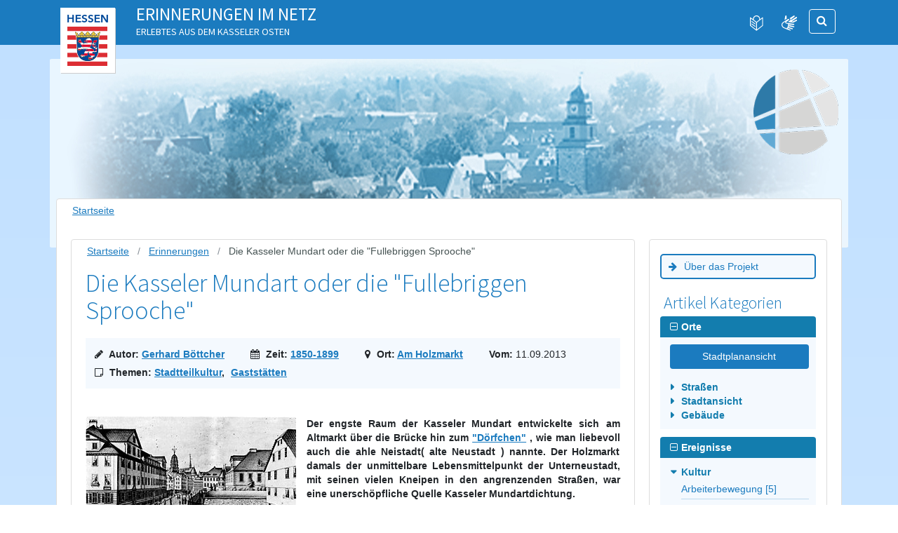

--- FILE ---
content_type: text/html; charset=utf-8
request_url: https://www.erinnerungen-im-netz.de/erinnerungen/erin-artikel/die-kasseler-mundart-oder-die-fullebriggen-sprooche
body_size: 17405
content:
<!DOCTYPE html>
<html lang="de-DE">
<head>

<meta charset="utf-8">
<!-- 
	Developed by Ikanos GmbH. https://www.ikanos.de

	This website is powered by TYPO3 - inspiring people to share!
	TYPO3 is a free open source Content Management Framework initially created by Kasper Skaarhoj and licensed under GNU/GPL.
	TYPO3 is copyright 1998-2026 of Kasper Skaarhoj. Extensions are copyright of their respective owners.
	Information and contribution at https://typo3.org/
-->



<title>Erinnerungen im Netz: Die Kasseler Mundart oder die &quot;Fullebriggen Sprooche&quot;</title>
<meta name="generator" content="TYPO3 CMS" />
<meta name="description" content="Kassel-Erinnerungen im Netz – Hier werden alle erschienen Artikel aufgelistet." />


<link rel="stylesheet" href="/typo3conf/ext/ikanos_memories/Resources/Public/Css/mapbox-gl.css?1762444108" media="all">
<link rel="stylesheet" href="/typo3conf/ext/ikanos_memories/Resources/Public/Css/ikanos-memories.css?1762444108" media="all">
<link rel="stylesheet" href="/typo3conf/ext/site_dbk/Resources/Public/Css/bootstrap.css?1762444108" media="all">
<link rel="stylesheet" href="/typo3conf/ext/site_dbk/Resources/Public/Css/main.css?1762444108" media="screen">
<link rel="stylesheet" href="/typo3conf/ext/site_dbk/Resources/Public/Css/layout/print.css?1762444108" media="print">
<link rel="stylesheet" href="/typo3conf/ext/site_dbk/Resources/Public/Css/font-awesome.min.css?1762444108" media="all">




<script src="/typo3conf/ext/site_dbk/Resources/Public/JavaScript/jquery-1.12.4.min.js?1762444108"></script>
<script src="/typo3conf/ext/site_dbk/Resources/Public/JavaScript/popper.min.js?1762444108"></script>
<script src="/typo3conf/ext/site_dbk/Resources/Public/JavaScript/bootstrap.min.js?1762444108"></script>
<script src="/typo3conf/ext/site_dbk/Resources/Public/JavaScript/jquery.main.js?1762444108"></script>
<script src="/typo3conf/ext/ikanos_memories/Resources/Public/JavaScript/mapbox-gl.min.js?1762444108"></script>
<script src="/typo3conf/ext/ikanos_memories/Resources/Public/JavaScript/ikanos-memories.min.js?1762444108"></script>



<meta name="viewport" content="width=device-width, initial-scale=1.0"><link rel="icon" href="/fileadmin/favicon-96x96.png" type="image/png">
<link rel="apple-touch-icon" sizes="180x180" href="/fileadmin/apple-touch-icon.png">
<link rel="icon" type="image/png" sizes="32x32" href="/fileadmin/favicon-32x32.png">
<link rel="icon" type="image/png" sizes="16x16" href="/fileadmin/favicon-16x16.png">
<link rel="manifest" href="/fileadmin/site.webmanifest">
<link rel="mask-icon" href="/fileadmin/safari-pinned-tab.svg" color="#5bbad5">
<link rel="shortcut icon" href="/fileadmin/favicon.ico">
<meta name="msapplication-TileColor" content="#da532c">
<meta name="msapplication-config" content="/fileadmin/browserconfig.xml">
<meta name="theme-color" content="#ffffff">  <script>
  (() => {
    window.addEventListener('DOMContentLoaded', () => {
      let reportBarrierLink = document.querySelector('#footer a[href^="https://barrieremelden.sozialnetz.ikanos.de/"]');

      if (reportBarrierLink) {
        let bodyData = document.getElementsByTagName('body')[0].dataset,
          disclaimerPath = bodyData.reportBarrierDisclaimer ?? 'barrierefreiheit',
          contactPath = bodyData.reportBarrierContact ?? 'kontakt';

        reportBarrierLink.href = reportBarrierLink.href.split('?')[0];
        reportBarrierLink.href += '?url=' + encodeURI(window.location.href);
        reportBarrierLink.href += '&disclaimer=' + encodeURI(window.location.origin + '/' + disclaimerPath);
        reportBarrierLink.href += '&contact=' + encodeURI(window.location.origin + '/' + contactPath);
      }
    });
  })();
  </script>

</head>
<body class="frontend preloader"  id="page_2015">






        <span class="loading-item" aria-hidden="true">
            <img src="/typo3conf/ext/site_dbk/Resources/Public/Images/logo.png" alt="">
        </span>
        <div id="wrapper" class="preloading-wrapper">
            <noscript>
                <div>Javascript must be enabled for the correct page display</div>
            </noscript>
            
		<div class="container quicklinks">
			<a class="accessibility" tabindex="1" href="#content">Zum Inhalt springen</a>
			<a class="accessibility" tabindex="1" href="#sidebar">Zur Navigation springen</a>
		</div>
	
            
            <header id="header" class="blue-bgcolor">
				
                <div class="container">
                    <nav class="navbar navbar-expand-lg navbar-light">
                        <div class="row">
                            <div class="col-lg-10 col-md-12">
								
                                    
                                        
    

            <div id="c20760" class="frame frame- frame-type-sitedbk_header frame-layout-0">
                
                
                    



                
                
                    



                
                

    
    

    
    
    <strong class="logo">
        
                <a href="https://www.hessen.de/" target="_blank" rel="noreferrer">
					<img src="/fileadmin/erinnerungen_im_netz/Bilder/logo.png" alt="Logo des Landes Hessen" title="Unterstützt durch das Land Hessen" class="">
				</a>
            
    </strong>
    
        <div class="topic">
            <a href="/">
                <span class="main-topic">Erinnerungen im Netz</span>
                
                    <span class="sub-topic">Erlebtes aus dem Kasseler Osten</span>
                
            </a>
        </div>
    

    

    
            
        




                
                    



                
                
                    



                
            </div>

        


                                    
                                
                            </div>
                            <div class="col-xs-12 col-lg-2 col-md-12">
                                <div class="header-btn-wrap clearfix open-close-search-form">

                                    <div class="controls-btn">
                                        <button class="navbar-toggler" type="button" data-toggle="collapse"
                                                data-target="#navbarSupportedContent" aria-controls="navbarSupportedContent"
                                                aria-label="Navigation">
                                            <span class="burger-menu"></span>
                                        </button>
                                        <button class="btn btn-secondary mobile-btn-search" type="button">
                                            <span aria-label="Suche öffnen" class="fa fa-search blue-color"></span>
                                        </button>
                                        






                                        
                                            <a class="btn accessibility-languages easy-speech" href="/leichte-sprache/inhalt/">
                                                <img src="/typo3conf/ext/site_dbk/Resources/Public/Images/easy-speech.svg" alt="Leichte Sprache" title="Leichte Sprache">
                                            </a>
                                        
                                        
                                            <a class="btn accessibility-languages sign-language" href="/gebaerdensprache/inhalt/">
                                                <img src="/typo3conf/ext/site_dbk/Resources/Public/Images/sign-language.svg" alt="Gebärdensprache" title="Gebärdensprache">
                                            </a>
                                        
                                    </div>
                                    <div class="search-slide float-right">
                                        <form method="get" class="search-form" name="form_kesearch_searchfield"
                                              action="/suchergebnis/">
                                            <input aria-label="Suchbegriff eingeben" type="text" id="ke_search_searchfield_sword" class="form-control"
                                                   name="tx_kesearch_pi1[sword]" placeholder="Suchen" title="Suche" />
                                            <span class="input-group-btn">
                                                    <button class="btn cast-btn btn-secondary" type="submit">
                                                        <span class="fa fa-search blue-color" aria-hidden="true"></span>
                                                        <span class="sr-only">Suche</span>
                                                    </button>
                                                </span>

                                        </form>
                                    </div>
                                </div>
                            </div>
                        </div>
                        <div class="collapse" id="navbarSupportedContent"></div>
                    </nav>
                    <div class="clear"></div>
                </div>
            </header>

            
        
    
    
        
            
        
    
    

    <section class="intro">
        <div class="container">
            <div class="row d-block">
                
                        <div class="image-block" style="background-image: url(&#039;/fileadmin/erinnerungen_im_netz/_Startseite_/erinnerungen_header_up.jpg&#039;);">
                            
                                
                                    
    

            <div id="c20761" class="frame frame- frame-type-sitedbk_intro frame-layout-0">
                
                
                    



                
                
                    



                
                

    
    

        

        
            <span class="label label-right ">
                
                        <a href="/" target="_self">
                            
    

    
    <img title="Erinnerungen im Netz - Projekt im Stadtteilzentrum Agathof in Kassel" alt="Logo von Erinnerungen im Netz" src="/fileadmin/erinnerungen_im_netz/Bilder/erin-logo_01.png" width="121" height="121" />



                        </a>
                    
            </span>
        
    



                
                    



                
                
                    



                
            </div>

        


                                
                            
                        </div>
                    
            </div>
        </div>
    </section>

    
            <main id="main" class="tpl-contentpage">
                <div class="main-holder">
                    
        <div class="container">
            <div class="row">
                <div class="col-lg-12 order-12">
                    <div id="content">
                        <div class="content-box">
                            
    <ol class="breadcrumb" itemscope itemtype="http://schema.org/BreadcrumbList"><li class="breadcrumb-item" itemprop="itemListElement" itemscope itemtype="http://schema.org/ListItem"><a href="/" target="_self" title="Startseite"><span itemprop="name">Startseite</span></a></li></ol><div class="clearfix"></div>

                            
    

            <div id="c15319" class="frame frame-default frame-type-sitedbk_twocolsidebar frame-layout-0">
                
                
                    



                
                
                    

    



                
                

    
    

	<div class="row">
		<div class="col-lg-9 order-1 order-lg-0">
			<div class="content-box">
				
    

            <div id="c15320" class="frame frame-default frame-type-list frame-layout-0">
                
                
                    



                
                
                    

    



                
                

    
        

<div class="tx-ikanos-memories">
	
    <ol class="breadcrumb clearfix mb-3" itemscope="" itemtype="http://schema.org/BreadcrumbList">
        <li class="breadcrumb-item" itemprop="itemListElement" itemscope="" itemtype="http://schema.org/ListItem">
            <a href="/" target="_self" title="Startseite"><span itemprop="name">Startseite</span></a>
        </li>
        <li class="breadcrumb-item" itemprop="itemListElement" itemscope="" itemtype="http://schema.org/ListItem">
             <a href="/erinnerungen/">Erinnerungen</a>
        </li>
        <li class="breadcrumb-item active" itemprop="itemListElement" itemscope="" itemtype="http://schema.org/ListItem">
            <span itemprop="name">Die Kasseler Mundart oder die &quot;Fullebriggen Sprooche&quot;</span>
        </li>
    </ol>
    <div class="details">
        <h1>Die Kasseler Mundart oder die &quot;Fullebriggen Sprooche&quot;</h1>
        <ul class="meta">
            <li class="author">
                <i aria-hidden="true" class="fa fa-pencil"></i>
                Autor: <a href="/erinnerungen/?tx_ikanosmemories_list%5Bauthor%5D=3&amp;cHash=56e0024772baa0556e7bde4303750f26">Gerhard Böttcher</a>
            </li>
            <li class="time">
                <i aria-hidden="true" class="fa fa-calendar"></i>
                Zeit: <a href="/erinnerungen/erin-zeit/1850-1899/">1850-1899</a>
            </li>
            <li class="location">
                
    <i aria-hidden="true" class="fa fa-map-marker"></i>
    Ort: <a href="/erinnerungen/erin-ort/am-holzmarkt/">Am Holzmarkt</a>

            </li>
            <li class="date">
                Vom: <span class="font-weight-normal">11.09.2013</span>
            </li>
            <li class="topics">
                <i aria-hidden="true" class="fa fa-sticky-note-o"></i>
                Themen:
                
                    <a href="/erinnerungen/erin-ereignis/stadtteilkultur/">Stadtteilkultur</a>,
                
                
                    <a href="/erinnerungen/erin-subjekt/gaststaetten/">Gaststätten</a>
                
            </li>
        </ul>
        <p>
            
                
                
                    
                
                <figure class="pull-left teaser">
                    <a class="lightbox" href="/fileadmin/erinnerungen_im_netz/Bilder/Holzmarkt_1808.JPEG" rel="lightbox[2015]">
                        <img src="/fileadmin/_processed_/8/5/csm_Holzmarkt_1808_61826171d9.jpeg" width="300" height="225" alt="Holzmarkt 1808" />
                    </a>
                    <figcaption class="figure-caption">
                        <p>Holzmarkt mit Blick über die Wihelmsbrücke 1808, rechts das Haus Holzmarkt 1 und dahinter das Kastell<br><em>Foto: @Stadtteilzentrum Agathof e.V.</em></p>
                    </figcaption>
                </figure>
            
            
    

            <div id="c15241" class="frame frame-default frame-type-textmedia frame-layout-0">
                
                
                    



                
                

    
        

    



    


                

    <div class="ce-textpic ce-left ce-intext">
        
            



        

        
                <div class="ce-bodytext">
                    
                    <p class="text-justify"><strong>Der engste Raum der Kasseler Mundart entwickelte sich am Altmarkt über die Brücke hin zum <a href="http://www.erinnerungen-im-netz.de/go/id/za" target="_self"><i class="fa"></i>"Dörfchen"</a> , wie man liebevoll auch die ahle Neistadt( alte Neustadt ) nannte. Der Holzmarkt damals der unmittelbare Lebensmittelpunkt der Unterneustadt, mit seinen vielen Kneipen in den angrenzenden Straßen, war eine unerschöpfliche Quelle Kasseler Mundartdichtung.</strong></p>
<p class="text-justify">Vielleicht waren sich die Kasseler Bürger, auch nach Einzug der Preußen 1866 und der Abdankung von Kurfürst Wilhelm II, ihres Heimatgefühles und der unverwechselbaren Mundart bewusster geworden. Mitte des 19. Jahrhundert. bis in die zwanziger Jahre des 20. Jahrhundert entwickelte sich in der Unterneustadt eine Atmosphäre sprachlicher Urwüchsigkeit. Die Struktur der Bevölkerung, Arbeiter, kleine Handwerker und Geschäftsleute, waren der Nährboden der <a href="http://www.erinnerungen-im-netz.de/go/id/bkj" target="_self"><i class="fa"></i>Fullebriggen Sprooche</a>. Sie wurde im Lauf der Jahrzehnte durch ihre Protagonisten bewusst verwendet. Henner Pfiffendeckel (<a href="http://www.erinnerungen-im-netz.de/go/id/bfh" target="_self"><i class="fa"></i>Philipp. Scheidemann</a> 1. Ministerpräsident der Republik) wohnte in der <a href="http://www.erinnerungen-im-netz.de/go/id/bhi" target="_self"><i class="fa"></i>Leipziger Str. 6</a> Ecke Holzmarkt. Ein paar Häuser weiter wohnte <a href="http://www.erinnerungen-im-netz.de/go/id/bfh" target="_self"><i class="fa"></i>Karl Branner</a> (später Oberbürgermeister in Kassel), seine Eltern hatten eine Bäckerei. In seiner Jugendzeit zog er mit Freunde über die <a href="http://www.erinnerungen-im-netz.de/go/id/bcp" target="_self"><i class="fa"></i>Fuldabrücke</a> um in Peters Bierlokal (Ferdinand Peter setzte im Monat 200 Hektoliter Bier um) musizierend sein Taschengeld aufzubessern.</p>
<p class="text-justify">Aber auch in der Gastwirtschaft beim Wirt Zahn (Bierbrauer und Küfermeister), aus dieser Familie ging die Baufirma August Zahn KG. hervor, spielte die Musik. Hier tagte die Stammtischgesellschaft "Dörfchen", aus den ihr zugehörigen Theatermusikern formiert sich eine Kapelle, deren Bierabende "Manchester-Abende" stadtberühmt waren. Mit ein paar Schritten um den Holzmarkt und den <a href="http://www.erinnerungen-im-netz.de/go/id/bbs" target="_self"><i class="fa"></i>Unterneustädter Kirchplatz </a>war man in der nächsten Wirtschaft und das waren mindestens ein Dutzend. Beim Sumser, so wurde der Inhaber des <a href="http://www.erinnerungen-im-netz.de/go/id/bcx" target="_self"><i class="fa"></i>"Weißen Schwan"</a> genannt, tagten die Wasserwehrmitglieder <a href="http://www.erinnerungen-im-netz.de/erinnerungen/erin-artikel/schwimmis-hoelzerne-badebruecke-an-der-fulda/" title="Öffnet internen Link im aktuellen Fenster" target="_blank" class="external-link-new-window"><i class="fa"></i>"Schwimmi"</a> August Gerhardt, Metzgermeister Börner, Inspekteur Steinbach, Kohlen-Dülfer und die Gärtner Gerhardt und Henner Röse. Nach jedem Hochwassereinsatz wurde dann mit einem Fass Bier die "Wasserkirmes" nochmals begossen.</p>
<p class="text-justify">Nicht nur die Wasserwehr war hier zu Hause sondern hier hatten auch die vielen Gärtner der Unterneustadt ihren Vereinssitz. Am Handwerker Stammtisch gehörten die Dachdecker Lasch, Klempnermeister Vogt und die Schreinermeister Becker genannt "Sargmagazin" und Schreinermeister Helle genannt "Flattergalopp" zu den Gästen .</p>
                </div>
            

        
    </div>


                
                    



                
                
                    



                
            </div>

        


    

            <div id="c15243" class="frame frame-default frame-type-textmedia frame-layout-0">
                
                
                    



                
                

    
        

    



    


                

    <div class="ce-textpic ce-center ce-above">
        
            

    <div class="ce-gallery" data-ce-columns="1" data-ce-images="1">
        
            <div class="ce-outer">
                <div class="ce-inner">
        
        
            <div class="ce-row">
                
                    
                        <div class="ce-column">
                            

        




		
	

<figure class="image align-center"
		title="Gastwirtschaft Zum Wilden Wasser beim Hochwasser 1925  &lt;em&gt;Foto: Stadtarchiv Kassel&lt;/em&gt;"
		data-caption="Gastwirtschaft Zum Wilden Wasser beim Hochwasser 1925  &lt;em&gt;Foto: Stadtarchiv Kassel&lt;/em&gt;">

	
			
					

				  
					
						<a href="/fileadmin/_processed_/9/3/csm_Gastwirtschaft_zum_wilden_Wasssr_b9882f3b01.jpeg" title="Gastwirtschaft Zum Wilden Wasser beim Hochwasser 1925  <em>Foto: Stadtarchiv Kassel</em>" data-caption="Gastwirtschaft Zum Wilden Wasser beim Hochwasser 1925  <em>Foto: Stadtarchiv Kassel</em>" class="lightbox" rel="lightbox[15243]">
							
<img class="image-embed-item" alt="Gastwirtschaft Zum Wilden Wasser beim Hochwasser 1925" src="/fileadmin/erinnerungen_im_netz/Bilder/Gastwirtschaft_zum_wilden_Wasssr.JPEG" width="567" height="425" loading="lazy" />


						</a>
					
				  
				
		

	
		<span class="d-block">
			Gastwirtschaft Zum Wilden Wasser beim Hochwasser 1925  <em>Foto: Stadtarchiv Kassel</em>
		</span>
	
</figure>


    


                        </div>
                    
                
            </div>
        
        
                </div>
            </div>
        
    </div>



        

        
                
            

        
    </div>


                
                    



                
                
                    



                
            </div>

        


    

            <div id="c15245" class="frame frame-default frame-type-textmedia frame-layout-0">
                
                
                    



                
                

    
        

    



    


                

    <div class="ce-textpic ce-right ce-intext">
        
            

    <div class="ce-gallery" data-ce-columns="1" data-ce-images="1">
        
        
            <div class="ce-row">
                
                    
                        <div class="ce-column">
                            

        




		
	

<figure class="image align-center"
		title="Bucheinband Gedichte in Casseläner Mundart &lt;em&gt;Foto: Murhardsche Biliothek der Stadt Kassel&lt;/em&gt;"
		data-caption="Bucheinband Gedichte in Casseläner Mundart &lt;em&gt;Foto: Murhardsche Biliothek der Stadt Kassel&lt;/em&gt;">

	
			
					

				  
					
						<a href="/fileadmin/_processed_/2/5/csm_Gedichte_in_Cassel%C3%A4ner_Mundart_6691835a10.jpeg" title="Bucheinband Gedichte in Casseläner Mundart <em>Foto: Murhardsche Biliothek der Stadt Kassel</em>" data-caption="Bucheinband Gedichte in Casseläner Mundart <em>Foto: Murhardsche Biliothek der Stadt Kassel</em>" class="lightbox" rel="lightbox[15245]">
							
<img class="image-embed-item" alt="Bucheinband Gedichte in Casseläner Mundart" src="/fileadmin/_processed_/2/5/csm_Gedichte_in_Cassel%C3%A4ner_Mundart_cef70e9ce4.jpeg" width="300" height="465" loading="lazy" />


						</a>
					
				  
				
		

	
		<span class="d-block">
			Bucheinband Gedichte in Casseläner Mundart <em>Foto: Murhardsche Biliothek der Stadt Kassel</em>
		</span>
	
</figure>


    


                        </div>
                    
                
            </div>
        
        
    </div>



        

        
                <div class="ce-bodytext">
                    
                    <p class="text-justify">Ganz anders entwickelte sich die Stammtischgesellschaft in der Gastwirtschaft <a href="http://www.erinnerungen-im-netz.de/go/id/bad" target="_self"><i class="fa"></i>"Zum Wilden Wasser"</a>, am Unterneustädter Kirchplatz 6. Hier entstand der Raabe-Stammtisch, deren Mitglieder wie <a href="http://www.erinnerungen-im-netz.de/go/id/sn" target="_self"><i class="fa"></i>Johann Lewalter</a> (Komponist und Volkskundler), die Maler Wilhelm Thielemann und Theodor Matthei, die Raabe Brüder u. a. eine rege Diskussionsrunde ins Leben riefen. Das Zusammenleben unterschiedlicher Gesellschaftsgruppierungen trug nicht unwesentlich zum liebevollen und vertrauten Begriff des Dörfchens bei. Hier bestand auch das Vereinslokal des Fußballvereines CSC 03, die Kasseler Schiedsrichtervereinigung wurde hier gegründet und die Tauben- und Kaninchenzüchter waren hier zu Hause.</p>
<p class="text-justify">Ein echtes Kind der Unterneustadt war auch <a href="http://www.erinnerungen-im-netz.de/go/id/bfh" target="_self"><i class="fa"></i>Hermann Elsebach</a>, 1883 in der Unterneustadt geboren, bekannt unter seinem Pseudonym "Christejahn Duckefedd", besuchte er die Bürgerschule 7 der Unterneustadt. Die Schule genannt "Barwes-Gynasium“ (wahrscheinlich weil die Kinder vom Waisenhaus in ihrer blau weiß gestreiften Einheitskleidung barfuß zur Schule kamen). Hermann Elsebach, ausgebildet als Bariton sang zur Laute und gründete mit Friedrich Junghenn und dem <a href="http://www.erinnerungen-im-netz.de/go/id/bmz" target="_self"><i class="fa"></i>Zisselvater</a> Willi Schmidt 1911 die "Freie Literarische Vereinigung". Sie wandelte sich noch im selben Jahr in "Kasseler Laienbühne" und in der Folge zum "Wehlheider Hoftheater" unter Schmidt`s Leitung um. Elsebach veröffentlichte Mundartgedichte in Tageszeitungen. 1910 erschien unter dem Pseudonym Christejahn Duckefedd sein Mundartband "Us minnen Dagebuche" im Verlag von Carl Vietor.</p>
<p class="text-justify">Irgendwie kannten sie sich alle untereinander, Georg Fladung Landschaftsmaler und Karikaturist, geboren 1880 in der Leipziger Str. 25 (Unterneustädter Kirchplatz), war befreundet mit Paul Heidelbach, Bibliothekar und Archivar an der Murhard Bibliothek und dem Kunstmaler Wilhelm Lüttebrandt. Am Unterneustädter Kirchplatz wurde auch 1833 Gottlob Theuerkauf geboren. Der Aquarelllist besuchte fünf Jahre die Kunstakademie, war später Privatdozent und ab 1895 Professor an der TH Berlin-Charlottenburg. Auch als Komponist von Liedern und Orchesterstücken wurde er bekannt. Im Alter zog er wieder nach Kassel und wurde auf dem <a href="http://www.erinnerungen-im-netz.de/go/id/bfj" target="_self"><i class="fa"></i>Unterneustädter Friedhof am Pulvermühlenweg</a> 1911 begraben.</p>
                </div>
            

        
    </div>


                
                    



                
                
                    



                
            </div>

        


    

            <div id="c15246" class="frame frame-default frame-type-textmedia frame-layout-0">
                
                
                    



                
                

    
        

    



    


                

    <div class="ce-textpic ce-center ce-above">
        
            

    <div class="ce-gallery" data-ce-columns="1" data-ce-images="1">
        
            <div class="ce-outer">
                <div class="ce-inner">
        
        
            <div class="ce-row">
                
                    
                        <div class="ce-column">
                            

        




		
	

<figure class="image align-center"
		title="Sophie Bolte beim Verkauf von Obst und Gemüse in den dreißiger Jahren auf dem Holzmarkt &lt;em&gt;Foto: Kirchenarchiv Unterneustadt&lt;/em&gt;"
		data-caption="Sophie Bolte beim Verkauf von Obst und Gemüse in den dreißiger Jahren auf dem Holzmarkt &lt;em&gt;Foto: Kirchenarchiv Unterneustadt&lt;/em&gt;">

	
			
					

				  
					
						<a href="/fileadmin/_processed_/7/c/csm_Sophie_Bolte_auf_dem_Holzmarkt_7970c3a8b4.jpeg" title="Sophie Bolte beim Verkauf von Obst und Gemüse in den dreißiger Jahren auf dem Holzmarkt <em>Foto: Kirchenarchiv Unterneustadt</em>" data-caption="Sophie Bolte beim Verkauf von Obst und Gemüse in den dreißiger Jahren auf dem Holzmarkt <em>Foto: Kirchenarchiv Unterneustadt</em>" class="lightbox" rel="lightbox[15246]">
							
<img class="image-embed-item" alt="Sophie Bolte beim Verkauf von Obst und Gemüse in den dreißiger Jahren auf dem Holzmarkt" src="/fileadmin/erinnerungen_im_netz/Bilder/Sophie_Bolte_auf_dem_Holzmarkt.JPEG" width="376" height="353" loading="lazy" />


						</a>
					
				  
				
		

	
		<span class="d-block">
			Sophie Bolte beim Verkauf von Obst und Gemüse in den dreißiger Jahren auf dem Holzmarkt <em>Foto: Kirchenarchiv Unterneustadt</em>
		</span>
	
</figure>


    


                        </div>
                    
                
            </div>
        
        
                </div>
            </div>
        
    </div>



        

        
                
            

        
    </div>


                
                    



                
                
                    



                
            </div>

        


    

            <div id="c15247" class="frame frame-default frame-type-textmedia frame-layout-0">
                
                
                    



                
                

    
        

    



    


                

    <div class="ce-textpic ce-center ce-above">
        
            



        

        
                <div class="ce-bodytext">
                    
                    <p class="text-justify">Viele dieser in der Stadtgeschichte und darüber hinaus bekannten Persönlichkeiten haben am Holzmarkt und dem Unterneustädter Kirchplatz gewohnt. Ihr Interesse an der Geschichte ihrer Heimatstadt das Sammeln und Sichten all dessen was die Volksseele offenbarte, begründete eine weitere Wissenschaft, die Volkskunde. Einer dieser Vertreter der heimischen Mundart der Sprachsammler und Wörterbuch Verfasser August Grassow, zusammen mit dem 60 Jahren jüngeren Historiker und ehemaligen Stadtarchivar Dr. Robert Friderici, wohnte er auf derselben Etage&nbsp; im&nbsp; Haus Leipziger Straße Nummer 15.</p>
<p class="text-justify">Eine dieser Sprachschöpfung der Unterneustädter machte um den <a href="http://www.erinnerungen-im-netz.de/go/id/bdk" target="_self"><i class="fa"></i>Unterneustädter Kirchplatz</a> die Runde. Hier befand sich die Kirche mitten auf dem Platz, die <a href="http://www.erinnerungen-im-netz.de/go/id/bdk" target="_self"><i class="fa"></i>Bürgerschule 7</a> und 8, getrennt nach Jungen und Mädchen, genannt "BG" Barwes-Gymnasium (Barfüßer-Gymnasium), das Gefängnis "die Elwe" nach der Hausnummer Leipziger Str.11. Bezeichnet sind auch die Baudaten. Das Gefängnis wurde 1880 und die Schule 1890 gebaut. Die Schule, Kirche und Gefängnis bildeten "die Dreieinigkeit", im Volksmund war das der PLATZ DER DREIEINIGKEIT: mit der Schule der Stätte der Liebe, der Kirche der Stätte des Glaubens und dem Gefängnis der Stätte der Hoffnung.</p>
                </div>
            

        
    </div>


                
                    



                
                
                    



                
            </div>

        


    

            <div id="c15248" class="frame frame-default frame-type-textmedia frame-layout-0">
                
                
                    



                
                

    
        

    



    


                

    <div class="ce-textpic ce-center ce-above">
        
            

    <div class="ce-gallery" data-ce-columns="1" data-ce-images="1">
        
            <div class="ce-outer">
                <div class="ce-inner">
        
        
            <div class="ce-row">
                
                    
                        <div class="ce-column">
                            

        




		
	

<figure class="image align-center"
		title="Gut erkennbar: Mittelalterliche Dichte im Kern der Unterneustadt, mit Holzmarkt und Kirchplatz im Zentrum, 1929 &lt;em&gt;Foto: Stadt Kassel, Leben am Fluß (sic)&lt;/em&gt;"
		data-caption="Gut erkennbar: Mittelalterliche Dichte im Kern der Unterneustadt, mit Holzmarkt und Kirchplatz im Zentrum, 1929 &lt;em&gt;Foto: Stadt Kassel, Leben am Fluß (sic)&lt;/em&gt;">

	
			
					

				  
					
						<a href="/fileadmin/_processed_/1/e/csm_Luftbild_Unterneustadt_1929_77a3c44778.jpeg" title="Gut erkennbar: Mittelalterliche Dichte im Kern der Unterneustadt, mit Holzmarkt und Kirchplatz im Zentrum, 1929 <em>Foto: Stadt Kassel, Leben am Fluß (sic)</em>" data-caption="Gut erkennbar: Mittelalterliche Dichte im Kern der Unterneustadt, mit Holzmarkt und Kirchplatz im Zentrum, 1929 <em>Foto: Stadt Kassel, Leben am Fluß (sic)</em>" class="lightbox" rel="lightbox[15248]">
							
<img class="image-embed-item" alt="Gut erkennbar: Mittelalterliche Dichte im Kern der Unterneustadt, mit Holzmarkt und Kirchplatz im Zentrum, 1929" src="/fileadmin/erinnerungen_im_netz/Bilder/Luftbild_Unterneustadt_1929.JPEG" width="425" height="425" loading="lazy" />


						</a>
					
				  
				
		

	
		<span class="d-block">
			Gut erkennbar: Mittelalterliche Dichte im Kern der Unterneustadt, mit Holzmarkt und Kirchplatz im Zentrum, 1929 <em>Foto: Stadt Kassel, Leben am Fluß (sic)</em>
		</span>
	
</figure>


    


                        </div>
                    
                
            </div>
        
        
                </div>
            </div>
        
    </div>



        

        
                
            

        
    </div>


                
                    



                
                
                    



                
            </div>

        


    

            <div id="c15249" class="frame frame-default frame-type-textmedia frame-layout-0">
                
                
                    



                
                

    
        

    



    


                

    <div class="ce-textpic ce-center ce-above">
        
            



        

        
                <div class="ce-bodytext">
                    
                    <p class="text-justify">Am Unterneustädter Kirchplatz befand sich auch der Gasthof "Zum Kurfürst" Leipziger Str. 14. Hier wohnten zur Untermiete die bekannten Kunstflieger Abelmann und Schmigulski, der bei einem Flugtag auf dem <a href="http://www.erinnerungen-im-netz.de/go/id/pt" target="_self"><i class="fa"></i>Forst</a> am 12. Mai 1912 vor der Zuschauertribüne mit seiner Maschine abstürzte und starb. Mit dem Gasthof "Zum Kurfürst" verbindet sich auch eines der vielen tragischen Ereignisse der vom Hochwasser immer wieder gebeutelten Unterneustadt. Um die Jahreswende 1924/25 wurden bei einer Silvesterfeier 150 Gäste im Saal vom Hochwasser überrascht. Ein Teil der Gäste konnte nicht mehr trockenen Fußes nach Hause gelangen, so dass sie mit Booten ins heimatlichen Gefilde gebracht werden mussten. Wie in anderen Unterneustädter Gaststuben verkehrten auch hier viele Vereine und Stammtische. Hier fanden Feste und Familienfeiern statt, denn in den meist kleinen Wohnungen dieses Stadtteiles war für solche Ereignisse kaum Platz. Bei diesen Anlässen wurde die Fullebriggen Sprooche gepflegt.</p>
<p class="text-justify">Wie der Wind die Fullebriggen Sprooche über die Wilhelmsbrücke in die ganze Stadt wehte, so machte der <a href="http://www.erinnerungen-im-netz.de/go/id/bcb" target="_self"><i class="fa"></i>Feuersturm am 22. Oktober 1943</a> alles dem Erdboden gleich, zurück bleibt die Erinnerung.</p>
<p>&nbsp;</p>
<p>Text: Gerhard Böttcher</p>
<p>&nbsp;</p>
<p>Editor: Erhard Schaeffer, Juli 2013</p>
<p>Quellen:</p><ul class="custom-list"> 	<li>Archiv der Stadt Kassel</li> 	<li>Murhardsche Biliothek der Stadt Kassel</li> 	<li>Stadtmuseum Kassel</li> 	<li>Kasseläner Klee Hans Römhild</li> </ul>
                </div>
            

        
    </div>


                
                    



                
                
                    



                
            </div>

        


        </p>
        
            <div class="documents">
                <h4>
                    <i aria-hidden="true" class="fa fa-download"></i>
                    Dokumente zum Herunterladen
                </h4>
                <ul>
                    
                        <li class="pdf">
                            <a href="/fileadmin/erinnerungen_im_netz/Dokumente/So_starb_Kassel_am_22-0ktober_1943.pdf">
                                So starb Kassel am 22-0ktober 1943
                                [pdf-Datei;
                                    Größe 170,06 KB]
                            </a>
                        </li>
                    
                </ul>
            </div>
        
        
            <div class="summary">
                <h2>Wo spielt dieser Beitrag?</h2>
                <div data-mapbox-access-token=""
                        data-mapbox-style="/typo3conf/ext/ikanos_memories/Resources/Public/MapStyles/default.min.json"
                        data-latitude="51.314503"
                        data-longitude="9.508248"
                        data-bounds-sw-longitude="9.449004"
                        data-bounds-sw-latitude="51.258425"
                        data-bounds-ne-longitude="9.610380"
                        data-bounds-ne-latitude="51.345940"
                        data-marker="1"
                        data-zoom="16"
                        id="map-container"></div>
                <div class="font-weight-bold">
                    
    <i aria-hidden="true" class="fa fa-map-marker"></i>
    Ort: <a href="/erinnerungen/erin-ort/am-holzmarkt/">Am Holzmarkt</a>

                </div>
            </div>
        
        <div class="summary">
            <h2>Kurzbeschreibung</h2>
            <p class="text-justify">Der engste Raum der Kasseler Mundart entwickelte sich am Altmarkt über die Brücke hin zum <a href="http://www.erinnerungen-im-netz.de/go/id/za" target="_self"><i class="fa"></i>"Dörfchen"</a> , wie man liebevoll auch die ahle Neistadt( alte Neustadt ) nannte. Der Holzmarkt damals der unmittelbare Lebensmittelpunkt der Unterneustadt, mit seinen vielen Kneipen in den angrenzenden Straßen, war eine unerschöpfliche Quelle Kasseler Mundartdichtung.</p>
        </div>
    </div>

</div>

    


                
                    



                
                
                    



                
            </div>

        


			</div>
		</div>
		<div class="col-lg-3 sidebar order-0 order-lg-1">
			<div class="content-box">
				
    

            <div id="c15722" class="frame frame-default frame-type-shortcut frame-layout-0">
                
                
                    



                
                
                

    
    

            <div id="c15664" class="frame frame-default frame-type-html frame-layout-0">
                
                
                    



                
                
                

    <a class="mobile-menu-toggler" href="#">Kategorien und Inhalte</a>


                
                    



                
                
                    



                
            </div>

        




                
                    



                
                
                    



                
            </div>

        



    

            <div id="c15723" class="frame frame-default frame-type-shortcut frame-layout-0">
                
                
                    



                
                
                

    
    

            <div id="c15665" class="frame frame-default frame-type-html frame-layout-0">
                
                
                    



                
                
                

    <a class="sidebar-button-link" href="/ueber-das-projekt/">Über das Projekt</a>


                
                    



                
                
                    



                
            </div>

        




                
                    



                
                
                    



                
            </div>

        



    

            <div id="c15491" class="frame frame-default frame-type-header frame-layout-0">
                
                
                    



                
                
                    

    
        <header>
            

    
            <h4 class="">
                Artikel Kategorien
            </h4>
        



            



            



        </header>
    



                
                
                
                    



                
                
                    



                
            </div>

        



    

            <div id="c15323" class="frame frame-default frame-type-list frame-layout-0">
                
                
                    



                
                
                    

    



                
                

    
        

<div class="tx-ikanos-memories">
	
    <div class="sidebar-list toggle places">
        <div class="header open" data-node="places">Orte</div>
        <ul class="places">
            <li>
                <a class="btn btn-primary btn-block" href="/erinnerungen/stadtplanansicht/">
                    Stadtplanansicht
                </a>
            </li>
            
                
                    <li class="parent" data-node="">
                        Straßen
                        <ul>
                            
                                <li>
                                    <a href="/erinnerungen/erin-ort/agathofstrasse/">
                                        Agathofstraße [10]
                                    </a>
                                </li>
                            
                                <li>
                                    <a href="/erinnerungen/erin-ort/am-foersterhof/">
                                        Am Försterhof [2]
                                    </a>
                                </li>
                            
                                <li>
                                    <a href="/erinnerungen/erin-ort/am-holzmarkt/">
                                        Am Holzmarkt [4]
                                    </a>
                                </li>
                            
                                <li>
                                    <a href="/erinnerungen/erin-ort/am-messinghof/">
                                        Am Messinghof [1]
                                    </a>
                                </li>
                            
                                <li>
                                    <a href="/erinnerungen/erin-ort/am-saelzerhof/">
                                        Am Sälzerhof [2]
                                    </a>
                                </li>
                            
                                <li>
                                    <a href="/erinnerungen/erin-ort/autobahnauffahrt-kassel-nord/">
                                        Autobahnauffahrt Kassel-Nord [1]
                                    </a>
                                </li>
                            
                                <li>
                                    <a href="/erinnerungen/erin-ort/bergshaeuser-strasse/">
                                        Bergshäuser Straße [4]
                                    </a>
                                </li>
                            
                                <li>
                                    <a href="/erinnerungen/erin-ort/bettenhaeuser-strasse/">
                                        Bettenhäuser Straße [3]
                                    </a>
                                </li>
                            
                                <li>
                                    <a href="/erinnerungen/erin-ort/bunte-berna/">
                                        Bunte Berna [4]
                                    </a>
                                </li>
                            
                                <li>
                                    <a href="/erinnerungen/erin-ort/buttlarstrasse/">
                                        Buttlarstraße [5]
                                    </a>
                                </li>
                            
                                <li>
                                    <a href="/erinnerungen/erin-ort/christophstrasse/">
                                        Christophstraße [1]
                                    </a>
                                </li>
                            
                                <li>
                                    <a href="/erinnerungen/erin-ort/dormannweg/">
                                        Dormannweg [9]
                                    </a>
                                </li>
                            
                                <li>
                                    <a href="/erinnerungen/erin-ort/eichwaldstrasse/">
                                        Eichwaldstraße [14]
                                    </a>
                                </li>
                            
                                <li>
                                    <a href="/erinnerungen/erin-ort/eschenweg/">
                                        Eschenweg [2]
                                    </a>
                                </li>
                            
                                <li>
                                    <a href="/erinnerungen/erin-ort/faustmuehlenweg/">
                                        Faustmühlenweg [4]
                                    </a>
                                </li>
                            
                                <li>
                                    <a href="/erinnerungen/erin-ort/forstfeldstrasse/">
                                        Forstfeldstraße [2]
                                    </a>
                                </li>
                            
                                <li>
                                    <a href="/erinnerungen/erin-ort/gecksbergstrasse/">
                                        Gecksbergstrasse [1]
                                    </a>
                                </li>
                            
                                <li>
                                    <a href="/erinnerungen/erin-ort/hafenstrasse/">
                                        Hafenstraße [4]
                                    </a>
                                </li>
                            
                                <li>
                                    <a href="/erinnerungen/erin-ort/heiligenroeder-strasse/">
                                        Heiligenröder Straße [3]
                                    </a>
                                </li>
                            
                                <li>
                                    <a href="/erinnerungen/erin-ort/heinrich-steul-strasse/">
                                        Heinrich-Steul-Straße [5]
                                    </a>
                                </li>
                            
                                <li>
                                    <a href="/erinnerungen/erin-ort/huthstrasse/">
                                        Huthstraße [4]
                                    </a>
                                </li>
                            
                                <li>
                                    <a href="/erinnerungen/erin-ort/inselweg/">
                                        Inselweg [2]
                                    </a>
                                </li>
                            
                                <li>
                                    <a href="/erinnerungen/erin-ort/jakobsgasse/">
                                        Jakobsgasse [1]
                                    </a>
                                </li>
                            
                                <li>
                                    <a href="/erinnerungen/erin-ort/kalkbergweg/">
                                        Kalkbergweg [1]
                                    </a>
                                </li>
                            
                                <li>
                                    <a href="/erinnerungen/erin-ort/koeniginhofstrasse/">
                                        Königinhofstraße [2]
                                    </a>
                                </li>
                            
                                <li>
                                    <a href="/erinnerungen/erin-ort/leipziger-strasse-leipziger-platz-1/">
                                        Leipziger Straße &lt; Leipziger Platz [39]
                                    </a>
                                </li>
                            
                                <li>
                                    <a href="/erinnerungen/erin-ort/leipziger-strasse-leipziger-platz/">
                                        Leipziger Straße &gt; Leipziger Platz [9]
                                    </a>
                                </li>
                            
                                <li>
                                    <a href="/erinnerungen/erin-ort/miramstrasse/">
                                        Miramstraße [4]
                                    </a>
                                </li>
                            
                                <li>
                                    <a href="/erinnerungen/erin-ort/ochshaeuser-strasse/">
                                        Ochshäuser Straße [5]
                                    </a>
                                </li>
                            
                                <li>
                                    <a href="/erinnerungen/erin-ort/olebachweg/">
                                        Olebachweg [1]
                                    </a>
                                </li>
                            
                                <li>
                                    <a href="/erinnerungen/erin-ort/oelmuehlenweg/">
                                        Ölmühlenweg [4]
                                    </a>
                                </li>
                            
                                <li>
                                    <a href="/erinnerungen/erin-ort/osterholzstrasse/">
                                        Osterholzstraße [8]
                                    </a>
                                </li>
                            
                                <li>
                                    <a href="/erinnerungen/erin-ort/pfaffenstieg/">
                                        Pfaffenstieg [1]
                                    </a>
                                </li>
                            
                                <li>
                                    <a href="/erinnerungen/erin-ort/pfarrstrasse/">
                                        Pfarrstraße [8]
                                    </a>
                                </li>
                            
                                <li>
                                    <a href="/erinnerungen/erin-ort/radestrasse/">
                                        Radestrasse [4]
                                    </a>
                                </li>
                            
                                <li>
                                    <a href="/erinnerungen/erin-ort/salztorstrasse/">
                                        Salztorstraße [2]
                                    </a>
                                </li>
                            
                                <li>
                                    <a href="/erinnerungen/erin-ort/sandershaeuser-strasse/">
                                        Sandershäuser Straße [9]
                                    </a>
                                </li>
                            
                                <li>
                                    <a href="/erinnerungen/erin-ort/soehrestrasse/">
                                        Söhrestraße [2]
                                    </a>
                                </li>
                            
                                <li>
                                    <a href="/erinnerungen/erin-ort/steinigkstrasse/">
                                        Steinigkstraße [7]
                                    </a>
                                </li>
                            
                                <li>
                                    <a href="/erinnerungen/erin-ort/unterer-kaeseweg/">
                                        Unterer Käseweg [2]
                                    </a>
                                </li>
                            
                                <li>
                                    <a href="/erinnerungen/erin-ort/waisenhausstrasse/">
                                        Waisenhausstraße [2]
                                    </a>
                                </li>
                            
                                <li>
                                    <a href="/erinnerungen/erin-ort/waitzstrasse/">
                                        Waitzstraße [2]
                                    </a>
                                </li>
                            
                                <li>
                                    <a href="/erinnerungen/erin-ort/wallstrasse/">
                                        Wallstraße [1]
                                    </a>
                                </li>
                            
                                <li>
                                    <a href="/erinnerungen/erin-ort/windhukstrasse/">
                                        Windhukstraße [2]
                                    </a>
                                </li>
                            
                                <li>
                                    <a href="/erinnerungen/erin-ort/wohnstrasse/">
                                        Wohnstraße [2]
                                    </a>
                                </li>
                            
                                <li>
                                    <a href="/erinnerungen/erin-ort/yorkstrasse/">
                                        Yorkstraße [1]
                                    </a>
                                </li>
                            
                        </ul>
                    </li>
                
            
                
                    <li class="parent" data-node="">
                        Stadtansicht
                        <ul>
                            
                                <li>
                                    <a href="/erinnerungen/erin-ort/alt-waldau/">
                                        Alt Waldau [6]
                                    </a>
                                </li>
                            
                                <li>
                                    <a href="/erinnerungen/erin-ort/alter-juedischer-friedhof-in-bettenhausen/">
                                        Alter jüdischer Friedhof in Bettenhausen [1]
                                    </a>
                                </li>
                            
                                <li>
                                    <a href="/erinnerungen/erin-ort/bluecherviertel/">
                                        Blücherviertel [6]
                                    </a>
                                </li>
                            
                                <li>
                                    <a href="/erinnerungen/erin-ort/dorfplatz-an-der-losse/">
                                        Dorfplatz an der Losse [39]
                                    </a>
                                </li>
                            
                                <li>
                                    <a href="/erinnerungen/erin-ort/drahtbruecke-kassel/">
                                        Drahtbrücke Kassel [1]
                                    </a>
                                </li>
                            
                                <li>
                                    <a href="/erinnerungen/erin-ort/eichwald/">
                                        Eichwald [14]
                                    </a>
                                </li>
                            
                                <li>
                                    <a href="/erinnerungen/erin-ort/erlenfeld/">
                                        Erlenfeld [9]
                                    </a>
                                </li>
                            
                                <li>
                                    <a href="/erinnerungen/erin-ort/fieselersiedlung-im-stadtteil-forstfeld/">
                                        Fieselersiedlung im Stadtteil Forstfeld [2]
                                    </a>
                                </li>
                            
                                <li>
                                    <a href="/erinnerungen/erin-ort/flugplatz-kassel-waldau/">
                                        Flugplatz Kassel-Waldau / Industriegebiet Waldau [6]
                                    </a>
                                </li>
                            
                                <li>
                                    <a href="/erinnerungen/erin-ort/forstfeld/">
                                        Forstfeld [25]
                                    </a>
                                </li>
                            
                                <li>
                                    <a href="/erinnerungen/erin-ort/forstfelder-mitte/">
                                        Forstfelder Mitte [1]
                                    </a>
                                </li>
                            
                                <li>
                                    <a href="/erinnerungen/erin-ort/friedhof-bettenhausen/">
                                        Friedhof Bettenhausen [3]
                                    </a>
                                </li>
                            
                                <li>
                                    <a href="/erinnerungen/erin-ort/fulda-schifffahrt/">
                                        Fulda-Schifffahrt [7]
                                    </a>
                                </li>
                            
                                <li>
                                    <a href="/erinnerungen/erin-ort/fuldabruecke-kassel/">
                                        Fuldabrücke Kassel [4]
                                    </a>
                                </li>
                            
                                <li>
                                    <a href="/erinnerungen/erin-ort/gerhard-fieseler-flugzeugwerke/">
                                        Gerhard-Fieseler-Flugzeugwerke [8]
                                    </a>
                                </li>
                            
                                <li>
                                    <a href="/erinnerungen/erin-ort/hafen-kassel/">
                                        Hafen Kassel [3]
                                    </a>
                                </li>
                            
                                <li>
                                    <a href="/erinnerungen/erin-ort/hafenbruecke/">
                                        Hafenbrücke [2]
                                    </a>
                                </li>
                            
                                <li>
                                    <a href="/erinnerungen/erin-ort/haeschenplatz-ochshaeuser-str-forstbachweg/">
                                        Häschenplatz, Ochshäuser Str / Forstbachweg [4]
                                    </a>
                                </li>
                            
                                <li>
                                    <a href="/erinnerungen/erin-ort/hessendenkmal-am-waldauer-fussweg/">
                                        Hessendenkmal am Waldauer Fußweg [1]
                                    </a>
                                </li>
                            
                                <li>
                                    <a href="/erinnerungen/erin-ort/industriegebiet-lilienthalstrasse-150/">
                                        Industriegebiet Lilienthalstrasse 150 [4]
                                    </a>
                                </li>
                            
                                <li>
                                    <a href="/erinnerungen/erin-ort/industriegebiet-lilienthalstrassewohnstrasse/">
                                        Industriegebiet Lilienthalstrasse/Wohnstrasse [12]
                                    </a>
                                </li>
                            
                                <li>
                                    <a href="/erinnerungen/erin-ort/junkerscamp-lettenlager/">
                                        Junkerscamp &quot;Lettenlager&quot; [8]
                                    </a>
                                </li>
                            
                                <li>
                                    <a href="/erinnerungen/erin-ort/kasseler-forst/">
                                        Kasseler Forst [14]
                                    </a>
                                </li>
                            
                                <li>
                                    <a href="/erinnerungen/erin-ort/kasseler-osten/">
                                        Kasseler Osten [22]
                                    </a>
                                </li>
                            
                                <li>
                                    <a href="/erinnerungen/erin-ort/kunigundishof/">
                                        Kunigundishof [2]
                                    </a>
                                </li>
                            
                                <li>
                                    <a href="/erinnerungen/erin-ort/leipziger-platz/">
                                        Leipziger Platz [6]
                                    </a>
                                </li>
                            
                                <li>
                                    <a href="/erinnerungen/erin-ort/munitionsfabrik-1916/">
                                        Munitionsfabrik 1916 [3]
                                    </a>
                                </li>
                            
                                <li>
                                    <a href="/erinnerungen/erin-ort/quellgebiet-der-eichwasserleitung/">
                                        Quellgebiet der Eichwasserleitung [2]
                                    </a>
                                </li>
                            
                                <li>
                                    <a href="/erinnerungen/erin-ort/salzmannshausen/">
                                        Salzmannshausen [14]
                                    </a>
                                </li>
                            
                                <li>
                                    <a href="/erinnerungen/erin-ort/schroederplatz-forstfeld/">
                                        Schröderplatz Forstfeld [5]
                                    </a>
                                </li>
                            
                                <li>
                                    <a href="/erinnerungen/erin-ort/siedlergemeinschaft-lindenberg-1/">
                                        Siedlergemeinschaft Lindenberg 1 [2]
                                    </a>
                                </li>
                            
                                <li>
                                    <a href="/erinnerungen/erin-ort/spielplatz-osterholzstrasse/">
                                        Spielplatz Osterholzstraße [1]
                                    </a>
                                </li>
                            
                                <li>
                                    <a href="/erinnerungen/erin-ort/stadtschleuse-und-walzenwehr/">
                                        Stadtschleuse und Walzenwehr [3]
                                    </a>
                                </li>
                            
                                <li>
                                    <a href="/erinnerungen/erin-ort/unterneustadt/">
                                        Unterneustadt [23]
                                    </a>
                                </li>
                            
                                <li>
                                    <a href="/erinnerungen/erin-ort/wahlebach/">
                                        Wahlebach [4]
                                    </a>
                                </li>
                            
                        </ul>
                    </li>
                
            
                
                    <li class="parent" data-node="">
                        Gebäude
                        <ul>
                            
                                <li>
                                    <a href="/erinnerungen/erin-ort/altes-buergermeisteramt/">
                                        Altes Bürgermeisteramt [2]
                                    </a>
                                </li>
                            
                                <li>
                                    <a href="/erinnerungen/erin-ort/altes-tor-der-neustadt/">
                                        Altes Tor der Neustadt [1]
                                    </a>
                                </li>
                            
                                <li>
                                    <a href="/erinnerungen/erin-ort/bahnhof-bettenhausen/">
                                        Bahnhof Bettenhausen [4]
                                    </a>
                                </li>
                            
                                <li>
                                    <a href="/erinnerungen/erin-ort/bahnhof-bettenhausen-der-soehrebahn/">
                                        Bahnhof Bettenhausen der Söhrebahn [3]
                                    </a>
                                </li>
                            
                                <li>
                                    <a href="/erinnerungen/erin-ort/betriebshof-sandershaeuser-strasse/">
                                        Betriebshof Sandershäuser Straße [2]
                                    </a>
                                </li>
                            
                                <li>
                                    <a href="/erinnerungen/erin-ort/buergerhaus-waldau/">
                                        Bürgerhaus Waldau [2]
                                    </a>
                                </li>
                            
                                <li>
                                    <a href="/erinnerungen/erin-ort/buergerschulen-25-und-26/">
                                        Bürgerschulen 25 und 26 [7]
                                    </a>
                                </li>
                            
                                <li>
                                    <a href="/erinnerungen/erin-ort/charite-salzmanns-hof/">
                                        Charité / Salzmanns Hof [4]
                                    </a>
                                </li>
                            
                                <li>
                                    <a href="/erinnerungen/erin-ort/das-grosse-maul/">
                                        Das &quot;Große Maul&quot; [1]
                                    </a>
                                </li>
                            
                                <li>
                                    <a href="/erinnerungen/erin-ort/diana-werke/">
                                        Diana Werke [1]
                                    </a>
                                </li>
                            
                                <li>
                                    <a href="/erinnerungen/erin-ort/ehemaliges-forstgut-in-der-ochshaeuser-strasse/">
                                        Ehemaliges Forstgut in der Ochshäuser Straße [2]
                                    </a>
                                </li>
                            
                                <li>
                                    <a href="/erinnerungen/erin-ort/eisenhammer/">
                                        Eisenhammer [4]
                                    </a>
                                </li>
                            
                                <li>
                                    <a href="/erinnerungen/erin-ort/ev-immanuelkirche-forstfeld/">
                                        Ev. Immanuelkirche Forstfeld [4]
                                    </a>
                                </li>
                            
                                <li>
                                    <a href="/erinnerungen/erin-ort/ev-jakobuskirche-eichwald/">
                                        Ev. Jakobuskirche Eichwald [1]
                                    </a>
                                </li>
                            
                                <li>
                                    <a href="/erinnerungen/erin-ort/ev-marienkirche-bettenhausen/">
                                        Ev. Marienkirche Bettenhausen [8]
                                    </a>
                                </li>
                            
                                <li>
                                    <a href="/erinnerungen/erin-ort/fachwerkhaus-leipziger-strasse-321/">
                                        Fachwerkhaus Leipziger Straße 321 [1]
                                    </a>
                                </li>
                            
                                <li>
                                    <a href="/erinnerungen/erin-ort/firma-pilzegrimm/">
                                        Firma Pilzegrimm [2]
                                    </a>
                                </li>
                            
                                <li>
                                    <a href="/erinnerungen/erin-ort/forstlehranstalt-waldau/">
                                        Forstlehranstalt Waldau [4]
                                    </a>
                                </li>
                            
                                <li>
                                    <a href="/erinnerungen/erin-ort/frw-feuerwehr-bettenhausenforstfeld-drk-bettenhausenwaldau/">
                                        Frw. Feuerwehr Bettenhausen/Forstfeld, DRK Bettenhausen/Waldau [3]
                                    </a>
                                </li>
                            
                                <li>
                                    <a href="/erinnerungen/erin-ort/gasthaus-zur-roemerhalle/">
                                        Gasthaus &quot;Zur Römerhalle&quot; [2]
                                    </a>
                                </li>
                            
                                <li>
                                    <a href="/erinnerungen/erin-ort/gaststaette-insel-helgoland/">
                                        Gaststätte Insel Helgoland [3]
                                    </a>
                                </li>
                            
                                <li>
                                    <a href="/erinnerungen/erin-ort/gaststaette-nadler-thalia/">
                                        Gaststätte Nadler-Thalia [3]
                                    </a>
                                </li>
                            
                                <li>
                                    <a href="/erinnerungen/erin-ort/gaststaette-zum-osterholz/">
                                        Gaststätte Zum Osterholz [3]
                                    </a>
                                </li>
                            
                                <li>
                                    <a href="/erinnerungen/erin-ort/gaswerk-nuernberger-strasse/">
                                        Gaswerk Nürnberger Straße [1]
                                    </a>
                                </li>
                            
                                <li>
                                    <a href="/erinnerungen/erin-ort/haferkakaofabrikschuele-hohenlohe/">
                                        Haferkakaofabrik/Schüle-Hohenlohe [3]
                                    </a>
                                </li>
                            
                                <li>
                                    <a href="/erinnerungen/erin-ort/hallenbad-ost/">
                                        Hallenbad-Ost [3]
                                    </a>
                                </li>
                            
                                <li>
                                    <a href="/erinnerungen/erin-ort/hassia-drogerie/">
                                        Hassia Drogerie [1]
                                    </a>
                                </li>
                            
                                <li>
                                    <a href="/erinnerungen/erin-ort/haus-forstbachweg/">
                                        Haus Forstbachweg [4]
                                    </a>
                                </li>
                            
                                <li>
                                    <a href="/erinnerungen/erin-ort/heilsarmee-sozial-center-kassel/">
                                        Heilsarmee Sozial-Center-Kassel [1]
                                    </a>
                                </li>
                            
                                <li>
                                    <a href="/erinnerungen/erin-ort/jaegerhaus-kastell/">
                                        Jägerhaus / Kastell [2]
                                    </a>
                                </li>
                            
                                <li>
                                    <a href="/erinnerungen/erin-ort/kadruf/">
                                        Kadruf [2]
                                    </a>
                                </li>
                            
                                <li>
                                    <a href="/erinnerungen/erin-ort/kindertagesstaette-forstbachweg/">
                                        Kindertagesstätte Forstbachweg [1]
                                    </a>
                                </li>
                            
                                <li>
                                    <a href="/erinnerungen/erin-ort/kindertagesstaette-lindenberg/">
                                        Kindertagesstätte Lindenberg [1]
                                    </a>
                                </li>
                            
                                <li>
                                    <a href="/erinnerungen/erin-ort/kupferhammer/">
                                        Kupferhammer [1]
                                    </a>
                                </li>
                            
                                <li>
                                    <a href="/erinnerungen/erin-ort/lilienthalstrasse-1/">
                                        Lilienthalstraße 1 [1]
                                    </a>
                                </li>
                            
                                <li>
                                    <a href="/erinnerungen/erin-ort/lossekraftwerk/">
                                        Lossekraftwerk [1]
                                    </a>
                                </li>
                            
                                <li>
                                    <a href="/erinnerungen/erin-ort/lossemuehle-agathof/">
                                        Lossemühle Agathof [3]
                                    </a>
                                </li>
                            
                                <li>
                                    <a href="/erinnerungen/erin-ort/messinghof/">
                                        Messinghof [3]
                                    </a>
                                </li>
                            
                                <li>
                                    <a href="/erinnerungen/erin-ort/molkerei-krell/">
                                        Molkerei Krell [2]
                                    </a>
                                </li>
                            
                                <li>
                                    <a href="/erinnerungen/erin-ort/postamt-bettenhausen/">
                                        Postamt Bettenhausen [1]
                                    </a>
                                </li>
                            
                                <li>
                                    <a href="/erinnerungen/erin-ort/pulvermuehle-herkulesbrauerei/">
                                        Pulvermühle / Herkulesbrauerei [2]
                                    </a>
                                </li>
                            
                                <li>
                                    <a href="/erinnerungen/erin-ort/salzmann-comp/">
                                        Salzmann &amp; Comp. [11]
                                    </a>
                                </li>
                            
                                <li>
                                    <a href="/erinnerungen/erin-ort/schmiede-waldau/">
                                        Schmiede Waldau [1]
                                    </a>
                                </li>
                            
                                <li>
                                    <a href="/erinnerungen/erin-ort/schule-am-lindenberg/">
                                        Schule Am Lindenberg [5]
                                    </a>
                                </li>
                            
                                <li>
                                    <a href="/erinnerungen/erin-ort/schuetzenhaus/">
                                        Schützenhaus [1]
                                    </a>
                                </li>
                            
                                <li>
                                    <a href="/erinnerungen/erin-ort/seniorenwohnanlage-lindenberg/">
                                        Seniorenwohnanlage Lindenberg [1]
                                    </a>
                                </li>
                            
                                <li>
                                    <a href="/erinnerungen/erin-ort/siechenhof/">
                                        Siechenhof [2]
                                    </a>
                                </li>
                            
                                <li>
                                    <a href="/erinnerungen/erin-ort/st-kunigundis-kirche/">
                                        St. Kunigundis - Kirche [5]
                                    </a>
                                </li>
                            
                                <li>
                                    <a href="/erinnerungen/erin-ort/st-andreas-kirche-forstfeld/">
                                        St.-Andreas-Kirche Forstfeld [1]
                                    </a>
                                </li>
                            
                                <li>
                                    <a href="/erinnerungen/erin-ort/stadteilzentrum-agathof/">
                                        Stadtteilzentrum Agathof [16]
                                    </a>
                                </li>
                            
                                <li>
                                    <a href="/erinnerungen/erin-ort/theater-des-osten-restaurant-belz/">
                                        Theater des Osten / Restaurant Belz [4]
                                    </a>
                                </li>
                            
                                <li>
                                    <a href="/erinnerungen/erin-ort/treffpunkt-samowar/">
                                        Treffpunkt Samowar [1]
                                    </a>
                                </li>
                            
                                <li>
                                    <a href="/erinnerungen/erin-ort/unterneustaedter-muehle/">
                                        Unterneustädter Mühle [2]
                                    </a>
                                </li>
                            
                                <li>
                                    <a href="/erinnerungen/erin-ort/wartburghuette-niestetal/">
                                        Wartburghütte Niestetal [3]
                                    </a>
                                </li>
                            
                                <li>
                                    <a href="/erinnerungen/erin-ort/wollwaescherei-mosbacher/">
                                        Wollwäscherei Mosbacher [1]
                                    </a>
                                </li>
                            
                                <li>
                                    <a href="/erinnerungen/erin-ort/zehntscheune-waldau/">
                                        Zehntscheune Waldau [2]
                                    </a>
                                </li>
                            
                        </ul>
                    </li>
                
            
        </ul>
    </div>

</div>

    


                
                    



                
                
                    



                
            </div>

        



    

            <div id="c15321" class="frame frame-default frame-type-list frame-layout-0">
                
                
                    



                
                
                    

    



                
                

    
        

<div class="tx-ikanos-memories">
	
    <div class="sidebar-list toggle events">
        <div class="header open" data-node="events">Ereignisse</div>
        <ul>
            
                
                    <li class="parent open" data-node="n4">
                        Kultur
                        <ul style="display:block">
                            
                                <li>
                                    <a href="/erinnerungen/erin-ereignis/arbeiterbewegung/">
                                        Arbeiterbewegung [5]
                                    </a>
                                </li>
                            
                                <li>
                                    <a href="/erinnerungen/erin-ereignis/sport/">
                                        Sport [8]
                                    </a>
                                </li>
                            
                                <li>
                                    <a href="/erinnerungen/erin-ereignis/stadtentwicklung/">
                                        Stadtentwicklung [128]
                                    </a>
                                </li>
                            
                                <li>
                                    <a href="/erinnerungen/erin-ereignis/anekdoten/">
                                        Anekdoten [20]
                                    </a>
                                </li>
                            
                                <li>
                                    <a href="/erinnerungen/erin-ereignis/jugend-und-kindheitserinnerungen/">
                                        Jugend- und Kindheitserinnerungen [67]
                                    </a>
                                </li>
                            
                                <li>
                                    <a href="/erinnerungen/erin-ereignis/firmen-und-industriegeschichte/">
                                        Firmen- und Industriegeschichte [101]
                                    </a>
                                </li>
                            
                                <li>
                                    <a href="/erinnerungen/erin-ereignis/fotos-tonaufnahmen-und-videos/">
                                        Fotos, Tonaufnahmen und Videos [28]
                                    </a>
                                </li>
                            
                                <li>
                                    <a href="/erinnerungen/erin-ereignis/literatur/">
                                        Literatur [36]
                                    </a>
                                </li>
                            
                                <li>
                                    <a href="/erinnerungen/erin-ereignis/stadtteilkultur/">
                                        Stadtteilkultur [88]
                                    </a>
                                </li>
                            
                                <li>
                                    <a href="/erinnerungen/erin-ereignis/theaterdarstellende-kunst/">
                                        Theater/Darstellende Kunst [4]
                                    </a>
                                </li>
                            
                                <li>
                                    <a href="/erinnerungen/erin-ereignis/bildende-kunstausstellungen/">
                                        Bildende Kunst/Ausstellungen [12]
                                    </a>
                                </li>
                            
                                <li>
                                    <a href="/erinnerungen/erin-ereignis/musik/">
                                        Musik [8]
                                    </a>
                                </li>
                            
                        </ul>
                    </li>
                
            
                
                    <li class="parent open" data-node="n3">
                        Erlebte Geschichte
                        <ul style="display:block">
                            
                                <li>
                                    <a href="/erinnerungen/erin-ereignis/amerikanischer-unabhaengigkeitskrieg-1775-1783/">
                                        Amerikanischer Unabhängigkeitskrieg, 1775 - 1783 [3]
                                    </a>
                                </li>
                            
                                <li>
                                    <a href="/erinnerungen/erin-ereignis/dreissigjaehriger-krieg-1618-1648/">
                                        Dreißigjähriger Krieg 1618-1648 [2]
                                    </a>
                                </li>
                            
                                <li>
                                    <a href="/erinnerungen/erin-ereignis/wiedervereinigung/">
                                        Wiedervereinigung [3]
                                    </a>
                                </li>
                            
                                <li>
                                    <a href="/erinnerungen/erin-ereignis/befreiungskriege-1813-1815/">
                                        Befreiungskriege 1813-1815 [5]
                                    </a>
                                </li>
                            
                                <li>
                                    <a href="/erinnerungen/erin-ereignis/zweiter-weltkrieg/">
                                        Zweiter Weltkrieg [38]
                                    </a>
                                </li>
                            
                                <li>
                                    <a href="/erinnerungen/erin-ereignis/erster-weltkrieg/">
                                        Erster Weltkrieg [5]
                                    </a>
                                </li>
                            
                                <li>
                                    <a href="/erinnerungen/erin-ereignis/katastrophen/">
                                        Katastrophen [20]
                                    </a>
                                </li>
                            
                        </ul>
                    </li>
                
            
                
            
                
                    <li class="parent open" data-node="n7">
                        Familienfest
                        <ul style="display:block">
                            
                                <li>
                                    <a href="/erinnerungen/erin-ereignis/weihnachten/">
                                        Weihnachten [8]
                                    </a>
                                </li>
                            
                                <li>
                                    <a href="/erinnerungen/erin-ereignis/geburtstage/">
                                        Geburtstage [1]
                                    </a>
                                </li>
                            
                                <li>
                                    <a href="/erinnerungen/erin-ereignis/konfirmationkommunion/">
                                        Konfirmation/Kommunion [3]
                                    </a>
                                </li>
                            
                                <li>
                                    <a href="/erinnerungen/erin-ereignis/hochzeiten/">
                                        Hochzeiten [3]
                                    </a>
                                </li>
                            
                        </ul>
                    </li>
                
            
                
                    <li class="parent open" data-node="n1">
                        Feier
                        <ul style="display:block">
                            
                                <li>
                                    <a href="/erinnerungen/erin-ereignis/feste/">
                                        Feste [8]
                                    </a>
                                </li>
                            
                                <li>
                                    <a href="/erinnerungen/erin-ereignis/jubilaeen/">
                                        Jubiläen [22]
                                    </a>
                                </li>
                            
                        </ul>
                    </li>
                
            
                
            
                
            
        </ul>
    </div>

</div>

    


                
                    



                
                
                    



                
            </div>

        



    

            <div id="c15322" class="frame frame-default frame-type-list frame-layout-0">
                
                
                    



                
                
                    

    



                
                

    
        

<div class="tx-ikanos-memories">
	
    <div class="sidebar-list toggle subjects">
        <div class="header open" data-node="subjects">Menschen, Unternehmen, Organisationen</div>
        <ul>
            
                
                    <li class="parent open" data-node="n2">
                        Unternehmen
                        <ul style="display:block">
                            
                                <li>
                                    <a href="/erinnerungen/erin-subjekt/handel-und-dienstleistungen/">
                                        Handel und Dienstleistungen [47]
                                    </a>
                                </li>
                            
                                <li>
                                    <a href="/erinnerungen/erin-subjekt/industrie-und-gewerbe/">
                                        Industrie und Gewerbe [85]
                                    </a>
                                </li>
                            
                                <li>
                                    <a href="/erinnerungen/erin-subjekt/muehlenbetriebe/">
                                        Mühlenbetriebe [10]
                                    </a>
                                </li>
                            
                                <li>
                                    <a href="/erinnerungen/erin-subjekt/gaststaetten/">
                                        Gaststätten [29]
                                    </a>
                                </li>
                            
                        </ul>
                    </li>
                
            
                
                    <li class="parent open" data-node="n3">
                        Organisationen
                        <ul style="display:block">
                            
                                <li>
                                    <a href="/erinnerungen/erin-subjekt/kirchliche-einrichtungen/">
                                        Kirchliche Einrichtungen [27]
                                    </a>
                                </li>
                            
                                <li>
                                    <a href="/erinnerungen/erin-subjekt/krankenhaeuser-altenpflegeheime/">
                                        Krankenhäuser / Altenpflegeheime [6]
                                    </a>
                                </li>
                            
                                <li>
                                    <a href="/erinnerungen/erin-subjekt/parteien-vereine-und-verbaende/">
                                        Parteien, Vereine und Verbände [32]
                                    </a>
                                </li>
                            
                                <li>
                                    <a href="/erinnerungen/erin-subjekt/schulen-und-kindergaerten/">
                                        Schulen und Kindergärten [17]
                                    </a>
                                </li>
                            
                                <li>
                                    <a href="/erinnerungen/erin-subjekt/siedlungsgesellschaften-genossenschaften/">
                                        Siedlungsgesellschaften / Genossenschaften [15]
                                    </a>
                                </li>
                            
                                <li>
                                    <a href="/erinnerungen/erin-subjekt/kommunale-und-staatliche-einrichtungen/">
                                        Kommunale und staatliche Einrichtungen [48]
                                    </a>
                                </li>
                            
                        </ul>
                    </li>
                
            
                
                    <li class="parent open" data-node="n1">
                        Menschen
                        <ul style="display:block">
                            
                                <li>
                                    <a href="/erinnerungen/erin-subjekt/kuenstler-chronisten-und-biografen/">
                                        Künstler, Chronisten und Biografen [118]
                                    </a>
                                </li>
                            
                                <li>
                                    <a href="/erinnerungen/erin-subjekt/menschen-erzaehlen/">
                                        Menschen erzählen [155]
                                    </a>
                                </li>
                            
                                <li>
                                    <a href="/erinnerungen/erin-subjekt/bedeutende-persoenlichkeiten/">
                                        Bedeutende Persönlichkeiten [42]
                                    </a>
                                </li>
                            
                        </ul>
                    </li>
                
            
        </ul>
    </div>

</div>

    


                
                    



                
                
                    



                
            </div>

        



    

            <div id="c15324" class="frame frame-default frame-type-list frame-layout-0">
                
                
                    



                
                
                    

    



                
                

    
        

<div class="tx-ikanos-memories">
	
    <div class="sidebar-list toggle accordion times">
        <div class="header open" data-node="times">Zeitleiste</div>
        <ul>
            
                
            
                
                    <li class="parent" data-node="n1">
                        Frühgeschichte
                        <ul>
                            
                                <li>
                                    <a href="/erinnerungen/erin-zeit/bronzezeit/">
                                        Bronzezeit [1]
                                    </a>
                                </li>
                            
                        </ul>
                    </li>
                
            
                
                    <li class="parent" data-node="n166">
                        Mittelalter
                        <ul>
                            
                                <li>
                                    <a href="/erinnerungen/erin-zeit/12-jahrhundert/">
                                        12. Jahrhundert [3]
                                    </a>
                                </li>
                            
                        </ul>
                    </li>
                
            
                
                    <li class="parent" data-node="n3">
                        13. Jahrhundert
                        <ul>
                            
                                <li>
                                    <a href="/erinnerungen/erin-zeit/1250-1299/">
                                        1250-1299 [6]
                                    </a>
                                </li>
                            
                        </ul>
                    </li>
                
            
                
                    <li class="parent" data-node="n4">
                        14. Jahrhundert
                        <ul>
                            
                                <li>
                                    <a href="/erinnerungen/erin-zeit/1350-1399/">
                                        1350-1399 [6]
                                    </a>
                                </li>
                            
                                <li>
                                    <a href="/erinnerungen/erin-zeit/1300-1349/">
                                        1300-1349 [2]
                                    </a>
                                </li>
                            
                        </ul>
                    </li>
                
            
                
                    <li class="parent" data-node="n5">
                        15. Jahrhundert
                        <ul>
                            
                                <li>
                                    <a href="/erinnerungen/erin-zeit/1450-1499/">
                                        1450-1499 [2]
                                    </a>
                                </li>
                            
                                <li>
                                    <a href="/erinnerungen/erin-zeit/1400-1449/">
                                        1400-1449 [1]
                                    </a>
                                </li>
                            
                        </ul>
                    </li>
                
            
                
                    <li class="parent" data-node="n6">
                        16. Jahrhundert
                        <ul>
                            
                                <li>
                                    <a href="/erinnerungen/erin-zeit/1550-1599/">
                                        1550-1599 [1]
                                    </a>
                                </li>
                            
                                <li>
                                    <a href="/erinnerungen/erin-zeit/1500-1549/">
                                        1500-1549 [3]
                                    </a>
                                </li>
                            
                        </ul>
                    </li>
                
            
                
                    <li class="parent" data-node="n7">
                        17. Jahrhundert
                        <ul>
                            
                                <li>
                                    <a href="/erinnerungen/erin-zeit/1650-1699/">
                                        1650-1699 [5]
                                    </a>
                                </li>
                            
                                <li>
                                    <a href="/erinnerungen/erin-zeit/1600-1649/">
                                        1600-1649 [5]
                                    </a>
                                </li>
                            
                        </ul>
                    </li>
                
            
                
                    <li class="parent" data-node="n8">
                        18. Jahrhundert
                        <ul>
                            
                                <li>
                                    <a href="/erinnerungen/erin-zeit/1750-1799/">
                                        1750-1799 [19]
                                    </a>
                                </li>
                            
                                <li>
                                    <a href="/erinnerungen/erin-zeit/1700-1749/">
                                        1700-1749 [10]
                                    </a>
                                </li>
                            
                        </ul>
                    </li>
                
            
                
                    <li class="parent" data-node="n9">
                        19. Jahrhundert
                        <ul>
                            
                                <li>
                                    <a href="/erinnerungen/erin-zeit/1885/">
                                        1885 [1]
                                    </a>
                                </li>
                            
                                <li>
                                    <a href="/erinnerungen/erin-zeit/1891/">
                                        1891 [1]
                                    </a>
                                </li>
                            
                                <li>
                                    <a href="/erinnerungen/erin-zeit/1898/">
                                        1898 [2]
                                    </a>
                                </li>
                            
                                <li>
                                    <a href="/erinnerungen/erin-zeit/1888/">
                                        1888 [1]
                                    </a>
                                </li>
                            
                                <li>
                                    <a href="/erinnerungen/erin-zeit/1896/">
                                        1896 [3]
                                    </a>
                                </li>
                            
                                <li>
                                    <a href="/erinnerungen/erin-zeit/1895/">
                                        1895 [4]
                                    </a>
                                </li>
                            
                                <li>
                                    <a href="/erinnerungen/erin-zeit/1894/">
                                        1894 [3]
                                    </a>
                                </li>
                            
                                <li>
                                    <a href="/erinnerungen/erin-zeit/1883/">
                                        1883 [2]
                                    </a>
                                </li>
                            
                                <li>
                                    <a href="/erinnerungen/erin-zeit/1877/">
                                        1877 [2]
                                    </a>
                                </li>
                            
                                <li>
                                    <a href="/erinnerungen/erin-zeit/1875/">
                                        1875 [1]
                                    </a>
                                </li>
                            
                                <li>
                                    <a href="/erinnerungen/erin-zeit/1874/">
                                        1874 [1]
                                    </a>
                                </li>
                            
                                <li>
                                    <a href="/erinnerungen/erin-zeit/1872/">
                                        1872 [1]
                                    </a>
                                </li>
                            
                                <li>
                                    <a href="/erinnerungen/erin-zeit/1870/">
                                        1870 [2]
                                    </a>
                                </li>
                            
                                <li>
                                    <a href="/erinnerungen/erin-zeit/1865/">
                                        1865 [1]
                                    </a>
                                </li>
                            
                                <li>
                                    <a href="/erinnerungen/erin-zeit/1863/">
                                        1863 [1]
                                    </a>
                                </li>
                            
                                <li>
                                    <a href="/erinnerungen/erin-zeit/1861/">
                                        1861 [1]
                                    </a>
                                </li>
                            
                                <li>
                                    <a href="/erinnerungen/erin-zeit/1843/">
                                        1843 [2]
                                    </a>
                                </li>
                            
                                <li>
                                    <a href="/erinnerungen/erin-zeit/1814/">
                                        1814 [2]
                                    </a>
                                </li>
                            
                                <li>
                                    <a href="/erinnerungen/erin-zeit/1809/">
                                        1809 [4]
                                    </a>
                                </li>
                            
                                <li>
                                    <a href="/erinnerungen/erin-zeit/1850-1899/">
                                        1850-1899 [17]
                                    </a>
                                </li>
                            
                                <li>
                                    <a href="/erinnerungen/erin-zeit/1800-1849/">
                                        1800-1849 [13]
                                    </a>
                                </li>
                            
                        </ul>
                    </li>
                
            
                
                    <li class="parent" data-node="n10">
                        1900er Jahre
                        <ul>
                            
                                <li>
                                    <a href="/erinnerungen/erin-zeit/1902/">
                                        1902 [1]
                                    </a>
                                </li>
                            
                                <li>
                                    <a href="/erinnerungen/erin-zeit/1909/">
                                        1909 [7]
                                    </a>
                                </li>
                            
                                <li>
                                    <a href="/erinnerungen/erin-zeit/1908/">
                                        1908 [2]
                                    </a>
                                </li>
                            
                                <li>
                                    <a href="/erinnerungen/erin-zeit/1906/">
                                        1906 [10]
                                    </a>
                                </li>
                            
                                <li>
                                    <a href="/erinnerungen/erin-zeit/1905/">
                                        1905 [6]
                                    </a>
                                </li>
                            
                                <li>
                                    <a href="/erinnerungen/erin-zeit/1904/">
                                        1904 [1]
                                    </a>
                                </li>
                            
                                <li>
                                    <a href="/erinnerungen/erin-zeit/1903/">
                                        1903 [6]
                                    </a>
                                </li>
                            
                                <li>
                                    <a href="/erinnerungen/erin-zeit/1901/">
                                        1901 [5]
                                    </a>
                                </li>
                            
                                <li>
                                    <a href="/erinnerungen/erin-zeit/1900/">
                                        1900 [2]
                                    </a>
                                </li>
                            
                        </ul>
                    </li>
                
            
                
                    <li class="parent" data-node="n11">
                        1910er Jahre
                        <ul>
                            
                                <li>
                                    <a href="/erinnerungen/erin-zeit/1919/">
                                        1919 [3]
                                    </a>
                                </li>
                            
                                <li>
                                    <a href="/erinnerungen/erin-zeit/1918/">
                                        1918 [4]
                                    </a>
                                </li>
                            
                                <li>
                                    <a href="/erinnerungen/erin-zeit/1916/">
                                        1916 [5]
                                    </a>
                                </li>
                            
                                <li>
                                    <a href="/erinnerungen/erin-zeit/1915/">
                                        1915 [1]
                                    </a>
                                </li>
                            
                                <li>
                                    <a href="/erinnerungen/erin-zeit/1913/">
                                        1913 [3]
                                    </a>
                                </li>
                            
                                <li>
                                    <a href="/erinnerungen/erin-zeit/1912/">
                                        1912 [5]
                                    </a>
                                </li>
                            
                                <li>
                                    <a href="/erinnerungen/erin-zeit/1911/">
                                        1911 [3]
                                    </a>
                                </li>
                            
                                <li>
                                    <a href="/erinnerungen/erin-zeit/1910/">
                                        1910 [3]
                                    </a>
                                </li>
                            
                        </ul>
                    </li>
                
            
                
                    <li class="parent" data-node="n12">
                        1920er Jahre
                        <ul>
                            
                                <li>
                                    <a href="/erinnerungen/erin-zeit/1929/">
                                        1929 [3]
                                    </a>
                                </li>
                            
                                <li>
                                    <a href="/erinnerungen/erin-zeit/1928/">
                                        1928 [6]
                                    </a>
                                </li>
                            
                                <li>
                                    <a href="/erinnerungen/erin-zeit/1927/">
                                        1927 [12]
                                    </a>
                                </li>
                            
                                <li>
                                    <a href="/erinnerungen/erin-zeit/1926/">
                                        1926 [7]
                                    </a>
                                </li>
                            
                                <li>
                                    <a href="/erinnerungen/erin-zeit/1925/">
                                        1925 [5]
                                    </a>
                                </li>
                            
                                <li>
                                    <a href="/erinnerungen/erin-zeit/1924/">
                                        1924 [4]
                                    </a>
                                </li>
                            
                                <li>
                                    <a href="/erinnerungen/erin-zeit/1923/">
                                        1923 [2]
                                    </a>
                                </li>
                            
                                <li>
                                    <a href="/erinnerungen/erin-zeit/1922/">
                                        1922 [5]
                                    </a>
                                </li>
                            
                                <li>
                                    <a href="/erinnerungen/erin-zeit/1921/">
                                        1921 [2]
                                    </a>
                                </li>
                            
                                <li>
                                    <a href="/erinnerungen/erin-zeit/1920/">
                                        1920 [4]
                                    </a>
                                </li>
                            
                        </ul>
                    </li>
                
            
                
                    <li class="parent" data-node="n13">
                        1930er Jahre
                        <ul>
                            
                                <li>
                                    <a href="/erinnerungen/erin-zeit/1939/">
                                        1939 [5]
                                    </a>
                                </li>
                            
                                <li>
                                    <a href="/erinnerungen/erin-zeit/1938/">
                                        1938 [5]
                                    </a>
                                </li>
                            
                                <li>
                                    <a href="/erinnerungen/erin-zeit/1937/">
                                        1937 [4]
                                    </a>
                                </li>
                            
                                <li>
                                    <a href="/erinnerungen/erin-zeit/1936/">
                                        1936 [5]
                                    </a>
                                </li>
                            
                                <li>
                                    <a href="/erinnerungen/erin-zeit/1935/">
                                        1935 [4]
                                    </a>
                                </li>
                            
                                <li>
                                    <a href="/erinnerungen/erin-zeit/1934/">
                                        1934 [4]
                                    </a>
                                </li>
                            
                                <li>
                                    <a href="/erinnerungen/erin-zeit/1933/">
                                        1933 [5]
                                    </a>
                                </li>
                            
                                <li>
                                    <a href="/erinnerungen/erin-zeit/1932/">
                                        1932 [5]
                                    </a>
                                </li>
                            
                                <li>
                                    <a href="/erinnerungen/erin-zeit/1930/">
                                        1930 [8]
                                    </a>
                                </li>
                            
                        </ul>
                    </li>
                
            
                
                    <li class="parent" data-node="n14">
                        1940er Jahre
                        <ul>
                            
                                <li>
                                    <a href="/erinnerungen/erin-zeit/1949/">
                                        1949 [7]
                                    </a>
                                </li>
                            
                                <li>
                                    <a href="/erinnerungen/erin-zeit/1948/">
                                        1948 [3]
                                    </a>
                                </li>
                            
                                <li>
                                    <a href="/erinnerungen/erin-zeit/1947/">
                                        1947 [7]
                                    </a>
                                </li>
                            
                                <li>
                                    <a href="/erinnerungen/erin-zeit/1946/">
                                        1946 [10]
                                    </a>
                                </li>
                            
                                <li>
                                    <a href="/erinnerungen/erin-zeit/1945/">
                                        1945 [14]
                                    </a>
                                </li>
                            
                                <li>
                                    <a href="/erinnerungen/erin-zeit/1944/">
                                        1944 [2]
                                    </a>
                                </li>
                            
                                <li>
                                    <a href="/erinnerungen/erin-zeit/1943/">
                                        1943 [16]
                                    </a>
                                </li>
                            
                                <li>
                                    <a href="/erinnerungen/erin-zeit/1942/">
                                        1942 [6]
                                    </a>
                                </li>
                            
                                <li>
                                    <a href="/erinnerungen/erin-zeit/1941/">
                                        1941 [7]
                                    </a>
                                </li>
                            
                                <li>
                                    <a href="/erinnerungen/erin-zeit/1940/">
                                        1940 [11]
                                    </a>
                                </li>
                            
                        </ul>
                    </li>
                
            
                
                    <li class="parent" data-node="n15">
                        1950er Jahre
                        <ul>
                            
                                <li>
                                    <a href="/erinnerungen/erin-zeit/1959/">
                                        1959 [2]
                                    </a>
                                </li>
                            
                                <li>
                                    <a href="/erinnerungen/erin-zeit/1958/">
                                        1958 [7]
                                    </a>
                                </li>
                            
                                <li>
                                    <a href="/erinnerungen/erin-zeit/1957/">
                                        1957 [3]
                                    </a>
                                </li>
                            
                                <li>
                                    <a href="/erinnerungen/erin-zeit/1956/">
                                        1956 [11]
                                    </a>
                                </li>
                            
                                <li>
                                    <a href="/erinnerungen/erin-zeit/1955/">
                                        1955 [7]
                                    </a>
                                </li>
                            
                                <li>
                                    <a href="/erinnerungen/erin-zeit/1954/">
                                        1954 [5]
                                    </a>
                                </li>
                            
                                <li>
                                    <a href="/erinnerungen/erin-zeit/1953/">
                                        1953 [3]
                                    </a>
                                </li>
                            
                                <li>
                                    <a href="/erinnerungen/erin-zeit/1952/">
                                        1952 [4]
                                    </a>
                                </li>
                            
                                <li>
                                    <a href="/erinnerungen/erin-zeit/1951/">
                                        1951 [4]
                                    </a>
                                </li>
                            
                                <li>
                                    <a href="/erinnerungen/erin-zeit/1950/">
                                        1950 [17]
                                    </a>
                                </li>
                            
                        </ul>
                    </li>
                
            
                
                    <li class="parent" data-node="n16">
                        1960er Jahre
                        <ul>
                            
                                <li>
                                    <a href="/erinnerungen/erin-zeit/1962/">
                                        1962 [2]
                                    </a>
                                </li>
                            
                                <li>
                                    <a href="/erinnerungen/erin-zeit/1969/">
                                        1969 [2]
                                    </a>
                                </li>
                            
                                <li>
                                    <a href="/erinnerungen/erin-zeit/1968/">
                                        1968 [3]
                                    </a>
                                </li>
                            
                                <li>
                                    <a href="/erinnerungen/erin-zeit/1967/">
                                        1967 [5]
                                    </a>
                                </li>
                            
                                <li>
                                    <a href="/erinnerungen/erin-zeit/1966/">
                                        1966 [3]
                                    </a>
                                </li>
                            
                                <li>
                                    <a href="/erinnerungen/erin-zeit/1965/">
                                        1965 [5]
                                    </a>
                                </li>
                            
                                <li>
                                    <a href="/erinnerungen/erin-zeit/1964/">
                                        1964 [3]
                                    </a>
                                </li>
                            
                                <li>
                                    <a href="/erinnerungen/erin-zeit/1963/">
                                        1963 [4]
                                    </a>
                                </li>
                            
                                <li>
                                    <a href="/erinnerungen/erin-zeit/1961/">
                                        1961 [4]
                                    </a>
                                </li>
                            
                                <li>
                                    <a href="/erinnerungen/erin-zeit/1960/">
                                        1960 [7]
                                    </a>
                                </li>
                            
                        </ul>
                    </li>
                
            
                
                    <li class="parent" data-node="n17">
                        1970er Jahre
                        <ul>
                            
                                <li>
                                    <a href="/erinnerungen/erin-zeit/1970/">
                                        1970 [1]
                                    </a>
                                </li>
                            
                                <li>
                                    <a href="/erinnerungen/erin-zeit/1975/">
                                        1975 [1]
                                    </a>
                                </li>
                            
                                <li>
                                    <a href="/erinnerungen/erin-zeit/1979/">
                                        1979 [2]
                                    </a>
                                </li>
                            
                                <li>
                                    <a href="/erinnerungen/erin-zeit/1977/">
                                        1977 [2]
                                    </a>
                                </li>
                            
                                <li>
                                    <a href="/erinnerungen/erin-zeit/1976/">
                                        1976 [7]
                                    </a>
                                </li>
                            
                                <li>
                                    <a href="/erinnerungen/erin-zeit/1974/">
                                        1974 [2]
                                    </a>
                                </li>
                            
                                <li>
                                    <a href="/erinnerungen/erin-zeit/1973/">
                                        1973 [1]
                                    </a>
                                </li>
                            
                                <li>
                                    <a href="/erinnerungen/erin-zeit/1972/">
                                        1972 [2]
                                    </a>
                                </li>
                            
                                <li>
                                    <a href="/erinnerungen/erin-zeit/1971/">
                                        1971 [1]
                                    </a>
                                </li>
                            
                        </ul>
                    </li>
                
            
                
                    <li class="parent" data-node="n18">
                        1980er Jahre
                        <ul>
                            
                                <li>
                                    <a href="/erinnerungen/erin-zeit/1981/">
                                        1981 [1]
                                    </a>
                                </li>
                            
                                <li>
                                    <a href="/erinnerungen/erin-zeit/1989/">
                                        1989 [4]
                                    </a>
                                </li>
                            
                                <li>
                                    <a href="/erinnerungen/erin-zeit/1988/">
                                        1988 [3]
                                    </a>
                                </li>
                            
                                <li>
                                    <a href="/erinnerungen/erin-zeit/1986/">
                                        1986 [5]
                                    </a>
                                </li>
                            
                                <li>
                                    <a href="/erinnerungen/erin-zeit/1985/">
                                        1985 [4]
                                    </a>
                                </li>
                            
                                <li>
                                    <a href="/erinnerungen/erin-zeit/1983/">
                                        1983 [1]
                                    </a>
                                </li>
                            
                                <li>
                                    <a href="/erinnerungen/erin-zeit/1982/">
                                        1982 [4]
                                    </a>
                                </li>
                            
                                <li>
                                    <a href="/erinnerungen/erin-zeit/1980/">
                                        1980 [5]
                                    </a>
                                </li>
                            
                        </ul>
                    </li>
                
            
                
                    <li class="parent" data-node="n19">
                        1990er Jahre
                        <ul>
                            
                                <li>
                                    <a href="/erinnerungen/erin-zeit/1990/">
                                        1990 [3]
                                    </a>
                                </li>
                            
                                <li>
                                    <a href="/erinnerungen/erin-zeit/1999/">
                                        1999 [5]
                                    </a>
                                </li>
                            
                                <li>
                                    <a href="/erinnerungen/erin-zeit/1998/">
                                        1998 [2]
                                    </a>
                                </li>
                            
                                <li>
                                    <a href="/erinnerungen/erin-zeit/1997/">
                                        1997 [6]
                                    </a>
                                </li>
                            
                                <li>
                                    <a href="/erinnerungen/erin-zeit/1995/">
                                        1995 [3]
                                    </a>
                                </li>
                            
                                <li>
                                    <a href="/erinnerungen/erin-zeit/1994/">
                                        1994 [3]
                                    </a>
                                </li>
                            
                                <li>
                                    <a href="/erinnerungen/erin-zeit/1992/">
                                        1992 [3]
                                    </a>
                                </li>
                            
                                <li>
                                    <a href="/erinnerungen/erin-zeit/1991/">
                                        1991 [1]
                                    </a>
                                </li>
                            
                        </ul>
                    </li>
                
            
                
                    <li class="parent" data-node="n20">
                        2000er Jahre
                        <ul>
                            
                                <li>
                                    <a href="/erinnerungen/erin-zeit/2009/">
                                        2009 [4]
                                    </a>
                                </li>
                            
                                <li>
                                    <a href="/erinnerungen/erin-zeit/2008/">
                                        2008 [4]
                                    </a>
                                </li>
                            
                                <li>
                                    <a href="/erinnerungen/erin-zeit/2007/">
                                        2007 [3]
                                    </a>
                                </li>
                            
                                <li>
                                    <a href="/erinnerungen/erin-zeit/2006/">
                                        2006 [8]
                                    </a>
                                </li>
                            
                                <li>
                                    <a href="/erinnerungen/erin-zeit/2004/">
                                        2004 [4]
                                    </a>
                                </li>
                            
                                <li>
                                    <a href="/erinnerungen/erin-zeit/2005/">
                                        2005 [4]
                                    </a>
                                </li>
                            
                                <li>
                                    <a href="/erinnerungen/erin-zeit/2002/">
                                        2002 [2]
                                    </a>
                                </li>
                            
                                <li>
                                    <a href="/erinnerungen/erin-zeit/2001/">
                                        2001 [3]
                                    </a>
                                </li>
                            
                                <li>
                                    <a href="/erinnerungen/erin-zeit/2000/">
                                        2000 [6]
                                    </a>
                                </li>
                            
                        </ul>
                    </li>
                
            
                
                    <li class="parent" data-node="n21">
                        2010er Jahre
                        <ul>
                            
                                <li>
                                    <a href="/erinnerungen/erin-zeit/2016/">
                                        2016 [1]
                                    </a>
                                </li>
                            
                                <li>
                                    <a href="/erinnerungen/erin-zeit/2018/">
                                        2018 [1]
                                    </a>
                                </li>
                            
                                <li>
                                    <a href="/erinnerungen/erin-zeit/2019-1/">
                                        2019 [4]
                                    </a>
                                </li>
                            
                                <li>
                                    <a href="/erinnerungen/erin-zeit/2019/">
                                        2015 [6]
                                    </a>
                                </li>
                            
                                <li>
                                    <a href="/erinnerungen/erin-zeit/2014/">
                                        2014 [3]
                                    </a>
                                </li>
                            
                                <li>
                                    <a href="/erinnerungen/erin-zeit/2013/">
                                        2013 [1]
                                    </a>
                                </li>
                            
                                <li>
                                    <a href="/erinnerungen/erin-zeit/2011/">
                                        2011 [6]
                                    </a>
                                </li>
                            
                                <li>
                                    <a href="/erinnerungen/erin-zeit/2010/">
                                        2010 [2]
                                    </a>
                                </li>
                            
                        </ul>
                    </li>
                
            
                
                    <li class="parent" data-node="n165">
                        2020er Jahre
                        <ul>
                            
                                <li>
                                    <a href="/erinnerungen/erin-zeit/2025/">
                                        2025 [2]
                                    </a>
                                </li>
                            
                                <li>
                                    <a href="/erinnerungen/erin-zeit/2023/">
                                        2023 [2]
                                    </a>
                                </li>
                            
                                <li>
                                    <a href="/erinnerungen/erin-zeit/2022/">
                                        2022 [7]
                                    </a>
                                </li>
                            
                                <li>
                                    <a href="/erinnerungen/erin-zeit/2021/">
                                        2021 [3]
                                    </a>
                                </li>
                            
                                <li>
                                    <a href="/erinnerungen/erin-zeit/2020/">
                                        2020 [6]
                                    </a>
                                </li>
                            
                        </ul>
                    </li>
                
            
                
            
        </ul>
    </div>

</div>

    


                
                    



                
                
                    



                
            </div>

        


			</div>
		</div>
	</div>




                
                    



                
                
                    



                
            </div>

        


                        </div>
                    </div>
                </div>
            </div>
            
    
    
            
        
    <span class="copyright">&copy; Copyright 2018-2026 - Hessisches Ministerium für Familie, Senioren, Sport, Gesundheit und Pflege</span>

        </div>
    
                    <div class="bottom-of-the-page">
                        <div class="container">
                            <div class="share-box d-none d-lg-block">
                                <div class="shariff">
                                    <!-- social networks -->
                                    <ul class="theme-color orientation-horizontal col-3">
                                        <li class="shariff-button facebook">
                                            <a href="#" data-optinsocial-share data-socialshare-path="/">
                                                <span aria-hidden="true" class="fa fa-facebook"></span>
                                                <span class="sr-only">Link zu Facebook</span>
                                            </a>
                                        </li>
                                        <li class="shariff-button twitter">
                                            <a href="#" data-optinsocial-share data-socialshare-path="/">
                                                <span aria-hidden="true" class="fa fa-twitter"></span>
                                                <span class="sr-only">Link zu Twitter</span>
                                            </a>
                                        </li>
                                    </ul>
                                </div>
                            </div>
                            <a href="#wrapper" class="smooth-scroll" data-speed="500" data-extra-offset="10"><span>nach oben</span> <i class="fa fa-chevron-up" aria-hidden="true"></i></a>
                        </div>
                    </div>
                </div>
            </main>

            <footer id="footer">
                
		<div class="container">
			
				
					
    

            <div id="c21884" class="frame frame- frame-type-sitedbk_fourcolsameheight frame-layout-0">
                
                
                    



                
                
                    



                
                

    
    

    <div class="news-card-wrap">
        
            
                <div class="row">
                    <div class="col-md-3">
                        
    

            <div id="c21902" class="frame frame- frame-type-textmedia frame-layout-0">
                
                
                    



                
                

    
        



    


                

    <div class="ce-textpic ce-left ce-above">
        
            



        

        
                <div class="ce-bodytext">
                    
                    <p></p><h6><a href="https://hessen.social/@erinnerungenimnetz" target="_blank" rel="noreferrer me"><i class="fa"></i>​</a></h6>
                </div>
            

        
    </div>


                
                    



                
                
                    



                
            </div>

        



    

            <div id="c21873" class="frame frame- frame-type-sitedbk_fourcolsameheight frame-layout-0">
                
                
                    



                
                
                    



                
                

    
    

    <div class="inner-news-card-wrap">
        
            
                <div class="row">
                    <div class="col-md-3">
                        
    

            <div id="c21874" class="frame frame- frame-type-textmedia frame-layout-0">
                
                
                    



                
                

    
        



    


                

    <div class="ce-textpic ce-center ce-above">
        
            

    <div class="ce-gallery" data-ce-columns="1" data-ce-images="1">
        
            <div class="ce-outer">
                <div class="ce-inner">
        
        
            <div class="ce-row">
                
                    
                        <div class="ce-column">
                            

        





<figure class="image align-center"
		title=""
		data-caption="">

	
			<a href="https://hessen.social/@erinnerungenimnetz" target="_blank" rel="noreferrer">
				
<img class="image-embed-item" title="Folge uns mit Mastodon" src="/fileadmin/erinnerungen_im_netz/_Startseite_/icon_mastodon_weissblau_30x30.png" width="30" height="30" loading="lazy" alt="" />


			</a>
		

	
</figure>


    


                        </div>
                    
                
            </div>
        
        
                </div>
            </div>
        
    </div>



        

        
                
            

        
    </div>


                
                    



                
                
                    



                
            </div>

        


                    </div>
                    <div class="col-md-3">
                        
    

            <div id="c21875" class="frame frame- frame-type-textmedia frame-layout-0">
                
                
                    



                
                

    
        



    


                

    <div class="ce-textpic ce-center ce-above">
        
            

    <div class="ce-gallery" data-ce-columns="1" data-ce-images="1">
        
            <div class="ce-outer">
                <div class="ce-inner">
        
        
            <div class="ce-row">
                
                    
                        <div class="ce-column">
                            

        





<figure class="image align-center"
		title=""
		data-caption="">

	
			<a href="https://fetchrss.com/rss/623e224a0050e06a1d0694f2623f4cfd793ba20aea7f8422.xml" target="_blank" rel="noreferrer">
				
<img class="image-embed-item" title="RSS feed abonnieren" src="/fileadmin/erinnerungen_im_netz/_Startseite_/icon_rss_weissblau_30x30.png" width="30" height="30" loading="lazy" alt="" />


			</a>
		

	
</figure>


    


                        </div>
                    
                
            </div>
        
        
                </div>
            </div>
        
    </div>



        

        
                
            

        
    </div>


                
                    



                
                
                    



                
            </div>

        


                    </div>
                    <div class="col-md-3">
                        
    

            <div id="c21877" class="frame frame- frame-type-textmedia frame-layout-0">
                
                
                    



                
                

    
        



    


                

    <div class="ce-textpic ce-center ce-above">
        
            

    <div class="ce-gallery" data-ce-columns="1" data-ce-images="1">
        
            <div class="ce-outer">
                <div class="ce-inner">
        
        
            <div class="ce-row">
                
                    
                        <div class="ce-column">
                            

        





<figure class="image align-center"
		title=""
		data-caption="">

	
			<a href="https://www.youtube.com/user/Erinnerungenimnetz" target="_blank" rel="noreferrer">
				
<img class="image-embed-item" title="Abonniere uns auf youtube" src="/fileadmin/erinnerungen_im_netz/_Startseite_/icon_youtube_weissblau_30x30.png" width="30" height="30" loading="lazy" alt="" />


			</a>
		

	
</figure>


    


                        </div>
                    
                
            </div>
        
        
                </div>
            </div>
        
    </div>



        

        
                
            

        
    </div>


                
                    



                
                
                    



                
            </div>

        


                    </div>
                    <div class="col-md-3">
                        
    

            <div id="c21876" class="frame frame- frame-type-textmedia frame-layout-0">
                
                
                    



                
                

    
        



    


                

    <div class="ce-textpic ce-center ce-above">
        
            

    <div class="ce-gallery" data-ce-columns="1" data-ce-images="1">
        
            <div class="ce-outer">
                <div class="ce-inner">
        
        
            <div class="ce-row">
                
                    
                        <div class="ce-column">
                            

        





<figure class="image align-center"
		title=""
		data-caption="">

	
			<a href="https://twitter.com/KasselimNetz" target="_blank" rel="noreferrer">
				
<img class="image-embed-item" title="Folge uns auf twitter" src="/fileadmin/erinnerungen_im_netz/_Startseite_/icon_twitter_weissblau_30x30.png" width="30" height="30" loading="lazy" alt="" />


			</a>
		

	
</figure>


    


                        </div>
                    
                
            </div>
        
        
                </div>
            </div>
        
    </div>



        

        
                
            

        
    </div>


                
                    



                
                
                    



                
            </div>

        


                    </div>
                </div>
            
        
    </div>




                
                    



                
                
                    



                
            </div>

        


                    </div>
                    <div class="col-md-3">
                        
    

            <div id="c21905" class="frame frame- frame-type-textmedia frame-layout-0">
                
                
                    



                
                

    
        



    


                

    <div class="ce-textpic ce-left ce-above">
        
            



        

        
                <div class="ce-bodytext">
                    
                    <p></p><h6><a href="https://twitter.com/KasselimNetz" target="_blank" rel="noreferrer me"><i class="fa"></i>​</a></h6>
                </div>
            

        
    </div>


                
                    



                
                
                    



                
            </div>

        



    

            <div id="c21894" class="frame frame- frame-type-sitedbk_fourcolsameheight frame-layout-0">
                
                
                    



                
                
                    



                
                

    
    

    <div class="inner-news-card-wrap">
        
            
                <div class="row">
                    <div class="col-md-3">
                        
    

            <div id="c21895" class="frame frame- frame-type-textmedia frame-layout-0">
                
                
                    



                
                

    
        



    


                

    <div class="ce-textpic ce-center ce-above">
        
            

    <div class="ce-gallery" data-ce-columns="1" data-ce-images="1">
        
            <div class="ce-outer">
                <div class="ce-inner">
        
        
            <div class="ce-row">
                
                    
                        <div class="ce-column">
                            

        





<figure class="image align-center"
		title=""
		data-caption="">

	
			<a href="/feedback-unserer-leser/" target="_self">
				
<img class="image-embed-item" title="Leserbrief schreiben" src="/fileadmin/erinnerungen_im_netz/_Startseite_/icon_email_weissblau_30x30.png" width="30" height="30" loading="lazy" alt="" />


			</a>
		

	
</figure>


    


                        </div>
                    
                
            </div>
        
        
                </div>
            </div>
        
    </div>



        

        
                
            

        
    </div>


                
                    



                
                
                    



                
            </div>

        


                    </div>
                    <div class="col-md-3">
                        
    

            <div id="c21896" class="frame frame- frame-type-textmedia frame-layout-0">
                
                
                    



                
                

    
        



    


                

    <div class="ce-textpic ce-center ce-above">
        
            

    <div class="ce-gallery" data-ce-columns="1" data-ce-images="1">
        
            <div class="ce-outer">
                <div class="ce-inner">
        
        
            <div class="ce-row">
                
                    
                        <div class="ce-column">
                            

        





<figure class="image align-center"
		title=""
		data-caption="">

	
			<a href="#" data-mailto-token="ocknvq,gtkppgtwpigpkopgvbBioz0fg" data-mailto-vector="2">
				
<img class="image-embed-item" title="E-mail schreiben" src="/fileadmin/erinnerungen_im_netz/_Startseite_/icon_email2_weissblau_30x30.png" width="30" height="30" loading="lazy" alt="" />


			</a>
		

	
</figure>


    


                        </div>
                    
                
            </div>
        
        
                </div>
            </div>
        
    </div>



        

        
                
            

        
    </div>


                
                    



                
                
                    



                
            </div>

        


                    </div>
                    <div class="col-md-3">
                        
    

            <div id="c21897" class="frame frame- frame-type-textmedia frame-layout-0">
                
                
                    



                
                

    
        



    


                

    <div class="ce-textpic ce-center ce-above">
        
            

    <div class="ce-gallery" data-ce-columns="1" data-ce-images="1">
        
            <div class="ce-outer">
                <div class="ce-inner">
        
        
            <div class="ce-row">
                
                    
                        <div class="ce-column">
                            

        





<figure class="image align-center"
		title=""
		data-caption="">

	
			<a href="https://www.openstreetmap.org/?mlat=51.30719&mlon=9.52672#map=19/51.30719/9.52672" target="_blank" rel="noreferrer">
				
<img class="image-embed-item" title="Stadtteilzentrum - Agathofstr.48, 34123 Kassel" src="/fileadmin/erinnerungen_im_netz/_Startseite_/icon_location_weissblau_30x30.png" width="30" height="30" loading="lazy" alt="" />


			</a>
		

	
</figure>


    


                        </div>
                    
                
            </div>
        
        
                </div>
            </div>
        
    </div>



        

        
                
            

        
    </div>


                
                    



                
                
                    



                
            </div>

        


                    </div>
                    <div class="col-md-3">
                        
    

            <div id="c21898" class="frame frame- frame-type-textmedia frame-layout-0">
                
                
                    



                
                

    
        



    


                

    <div class="ce-textpic ce-center ce-above">
        
            

    <div class="ce-gallery" data-ce-columns="1" data-ce-images="1">
        
            <div class="ce-outer">
                <div class="ce-inner">
        
        
            <div class="ce-row">
                
                    
                        <div class="ce-column">
                            

        





<figure class="image align-center"
		title=""
		data-caption="">

	
			<a href="/impressum/" target="_self">
				
<img class="image-embed-item" title="Telefon: 0561 / 57 24 82" src="/fileadmin/erinnerungen_im_netz/_Startseite_/icon_phone_weissblau_30x30.png" width="30" height="30" loading="lazy" alt="" />


			</a>
		

	
</figure>


    


                        </div>
                    
                
            </div>
        
        
                </div>
            </div>
        
    </div>



        

        
                
            

        
    </div>


                
                    



                
                
                    



                
            </div>

        


                    </div>
                </div>
            
        
    </div>




                
                    



                
                
                    



                
            </div>

        


                    </div>
                    <div class="col-md-3">
                        
    

            <div id="c21882" class="frame frame- frame-type-textmedia frame-layout-0">
                
                
                    



                
                

    
        



    


                

    <div class="ce-textpic ce-center ce-below">
        

        
                
            

        
            

    <div class="ce-gallery" data-ce-columns="1" data-ce-images="1">
        
            <div class="ce-outer">
                <div class="ce-inner">
        
        
            <div class="ce-row">
                
                    
                        <div class="ce-column">
                            

        





<figure class="image align-center"
		title=""
		data-caption="">

	
			<a href="https://www.erinnerungen-im-netz.de/typo3/" target="_blank">
				
<img class="image-embed-item" alt="Diese Website wurde erstellt mit TYPO3. Hier geht es zur Redaktionsoberfläche der Website." src="/fileadmin/erinnerungen_im_netz/_Startseite_/logo_typo3_transparentweiss_r_Kopie.png" width="363" height="263" loading="lazy" />


			</a>
		

	
</figure>


    


                        </div>
                    
                
            </div>
        
        
                </div>
            </div>
        
    </div>



        
    </div>


                
                    



                
                
                    



                
            </div>

        


                    </div>
                    <div class="col-md-3">
                        
    

            <div id="c21880" class="frame frame- frame-type-textmedia frame-layout-0">
                
                
                    



                
                

    
        



    


                

    <div class="ce-textpic ce-right ce-above">
        
            

    <div class="ce-gallery" data-ce-columns="1" data-ce-images="1">
        
        
            <div class="ce-row">
                
                    
                        <div class="ce-column">
                            

        





<figure class="image align-center"
		title=""
		data-caption="">

	
			<a href="https://familie.hessen.de/" title="Hessisches Ministerium für Familie, Senioren, Sport, Gesundheit und Pflege" target="_blank" rel="noreferrer">
				
<img class="image-embed-item" src="/fileadmin/erinnerungen_im_netz/Bilder/leichte_sprache/Logo_HMFG.png" width="235" height="80" loading="lazy" alt="" />


			</a>
		

	
</figure>


    


                        </div>
                    
                
            </div>
        
        
    </div>



        

        
                
            

        
    </div>


                
                    



                
                
                    



                
            </div>

        


                    </div>
                </div>
            
        
    </div>




                
                    



                
                
                    



                
            </div>

        


				
			
			
				
					<ul class="footer-nav-menu-wrap">
						
							<li>
								<a href="/impressum/">Impressum</a>
							</li>
						
							<li>
								<a href="https://barrieremelden.hmfg.ikanos.de">Barriere melden</a>
							</li>
						
							<li>
								<a href="/barrierefreiheit/">Barrierefreiheit</a>
							</li>
						
							<li>
								<a href="/datenschutz/">Datenschutz</a>
							</li>
						
							<li>
								<a href="/feedback-unserer-leser/">Kontakt</a>
							</li>
						
							<li>
								<a href="/inhalt/">Inhalt</a>
							</li>
						
					</ul>
				
			
			<div class="clear"></div>
		</div>
	
            </footer>
        </div>

<script src="/typo3conf/ext/powermail/Resources/Public/JavaScript/Powermail/Form.min.js?1726555609" defer="defer"></script>
<script async="async" src="/typo3temp/assets/js/cfd16b174d7f7b046e20adbc2e0a1094.js?1762444157"></script>

  <!-- Matomo -->
  <script>
    var _paq = window._paq = window._paq || [];
    _paq.push(["setExcludedQueryParams", ["cHash"]]);
    _paq.push(['trackPageView']);
    _paq.push(['enableLinkTracking']);
    (function() {
      var u="https://matomo.ikanos.de/";
      _paq.push(['setTrackerUrl', u+'matomo.php']);
      _paq.push(['setSiteId', '44']);
      var d=document, g=d.createElement('script'), s=d.getElementsByTagName('script')[0];
      g.async=true; g.src=u+'matomo.js'; s.parentNode.insertBefore(g,s);
    })();
  </script>
  <!-- End Matomo Code -->

</body>
</html>